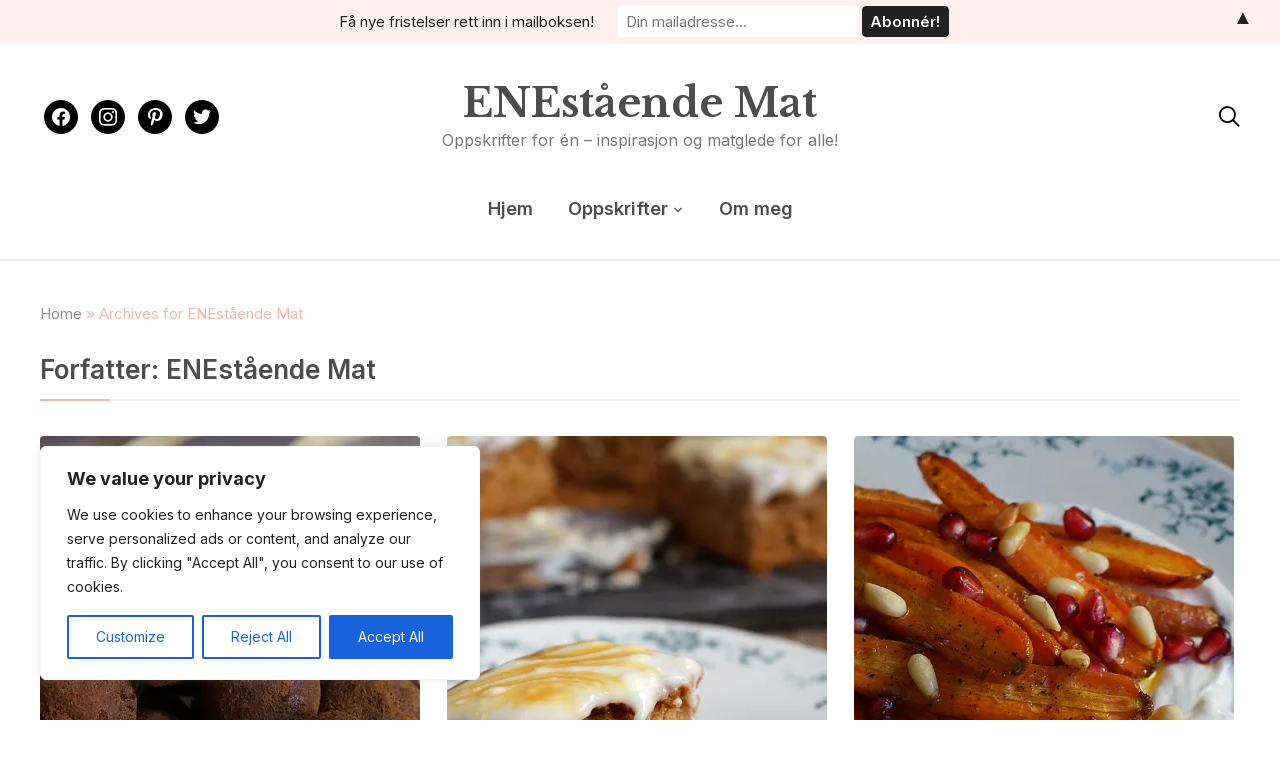

--- FILE ---
content_type: text/css
request_url: https://www.enestaaendemat.no/wp-content/themes/wpzoom-gourmand/style.css
body_size: 21022
content:
/*********************************************************************************************

Theme Name: Gourmand
Theme URI: https://www.wpzoom.com/themes/gourmand
Version: 1.1.0
Private: true
Author: WPZOOM
Author URI: https://www.wpzoom.com
Description: Gourmand is a classy WordPress theme dedicated to food blogs. Stylish and highly practical, it is meant to help foodies display their recipes in a beautiful manner. Created with flexibility in mind, Gourmand it the perfect choice for those who seek simple, yet versatile layouts for their food blog.
Tags:  two-columns, right-sidebar, custom-colors, custom-menu, featured-images, theme-options, translation-ready
License: GNU General Public License v2 or later
License URI: http://www.gnu.org/licenses/gpl-2.0.html
Text Domain: wpzoom
Domain Path: /languages/
Requires PHP: 7.4
Tested up to: 6.8

The PHP code portions of this WPZOOM theme are subject to the GNU General Public
License, version 2. All images, cascading style sheets, and JavaScript elements are
released under the WPZOOM Proprietary Use License.


**********************************************************************************************

WARNING! DO NOT EDIT THIS FILE!

To make it easy to update your theme, you should not edit the styles in this file. Instead
add your styles in Customizer > Additional CSS.

**********************************************************************************************

*/
/*--------------------------------------------------------------
>>> TABLE OF CONTENTS:
----------------------------------------------------------------
# Normalize
# Typography
# Elements
# Forms
# Navigation
	## Links
	## Menus
# Accessibility
# Alignments
# Clearings
# Widgets
# Content
	## Posts and pages
	## Comments
# Infinite scroll
# Media
	## Captions
	## Galleries
--------------------------------------------------------------*/
/*--------------------------------------------------------------
# Normalize
--------------------------------------------------------------*/
html {
  font-family: sans-serif;
  -webkit-text-size-adjust: 100%;
  -ms-text-size-adjust: 100%; }

body {
  margin: 0; }

article,
aside,
details,
figcaption,
figure,
footer,
header,
main,
menu,
nav,
section,
summary {
  display: block; }

audio,
canvas,
progress,
video {
  display: inline-block;
  vertical-align: baseline; }

audio:not([controls]) {
  display: none;
  height: 0; }

[hidden],
template {
  display: none; }

a {
  background-color: transparent; }

a:active,
a:hover {
  outline: 0; }

abbr[title] {
  border-bottom: 1px dotted; }

b,
strong {
  font-weight: bold; }

dfn {
  font-style: italic; }

h1 {
  font-size: 2em;
  margin: 0.67em 0; }

mark {
  background: #ff0;
  color: #000; }

small {
  font-size: 80%; }

sub,
sup {
  font-size: 75%;
  line-height: 0;
  position: relative;
  vertical-align: baseline; }

sup {
  top: -0.5em; }

sub {
  bottom: -0.25em; }

img {
  border: 0;
  vertical-align: top; }

svg:not(:root) {
  overflow: hidden; }

figure {
  margin: 0; }

hr {
  box-sizing: content-box;
  height: 0; }

pre {
  overflow: auto; }

code,
kbd,
pre,
samp {
  font-family: monospace, monospace;
  font-size: 1em; }

button,
input,
optgroup,
select,
textarea {
  color: inherit;
  font: inherit;
  margin: 0; }

button {
  overflow: visible; }

button,
select {
  text-transform: none; }

button,
html input[type="button"],
input[type="reset"],
input[type="submit"] {
  -webkit-appearance: button;
  cursor: pointer; }

button[disabled],
html input[disabled] {
  cursor: default; }

button::-moz-focus-inner,
input::-moz-focus-inner {
  border: 0;
  padding: 0; }

input {
  line-height: normal; }

input[type="checkbox"],
input[type="radio"] {
  box-sizing: border-box;
  padding: 0; }

input[type="number"]::-webkit-inner-spin-button,
input[type="number"]::-webkit-outer-spin-button {
  height: auto; }

input[type="search"]::-webkit-search-cancel-button,
input[type="search"]::-webkit-search-decoration {
  -webkit-appearance: none; }

fieldset {
  border: 1px solid #c0c0c0;
  margin: 0 2px;
  padding: 0.35em 0.625em 0.75em; }

legend {
  border: 0;
  padding: 0; }

textarea {
  overflow: auto; }

optgroup {
  font-weight: bold; }

table {
  border-collapse: collapse;
  border-spacing: 0; }

td,
th {
  padding: 0; }

p {
  margin: 0; }

/*--------------------------------------------------------------
# Color Scheme
--------------------------------------------------------------*/
body {
  color: #555; }

a {
  color: #000000; }

a:hover, a:focus {
  color: rgba(0, 0, 0, 0.5); }

.section-title {
  color: #000000; }
  .section-title:after {
    background: #000000; }

.navbar-wpz ul {
  background: #ffffff; }

.navbar-wpz > li > ul:before {
  border-bottom: 7px solid #ffffff; }

.navbar-wpz > li > ul:after {
  border-bottom: 8px solid #ffffff; }

/*.main-navbar {
  border-top: 2px solid $light_color;
  border-bottom: 2px solid $light_color;
}*/
.wpzoom-media-widget .post_thumb_withbg .featured_page_content:hover h3.title {
  color: #000000; }

.single .wpz-float-sharing {
  color: #000000; }

.single .wpz-float-sharing .sd-content ul li a.sd-button::before {
  color: #000000 !important; }

.single .wpz-float-sharing .sd-content ul li a.sd-button {
  box-shadow: inset 0 0 0 1px #000000; }

.single .wpz-float-sharing .sd-content ul li a.sd-button:hover {
  color: #ffffff !important;
  box-shadow: inset 0 0 0 1px #000000; }

.single .wpz-float-sharing .sd-content ul li a.sd-button:hover:before {
  color: #ffffff !important; }

.column-widgets:after {
  background: #000000; }

.section-footer .zoom-instagram-widget a.ig-b-v-24:hover {
  background: #000000; }

#sidebar .wpzoom-bio {
  background: #ffffff; }

.infinite-scroll #infinite-handle span {
  background: #000000; }
  .infinite-scroll #infinite-handle span:hover {
    background: #555555; }

div.wpforms-container-full .wpforms-form input[type=submit],
div.wpforms-container-full .wpforms-form button[type=submit],
div.wpforms-container-full .wpforms-form .wpforms-page-button,
button,
input[type="button"],
input[type="reset"],
input[type="submit"] {
  background-color: #000000;
  color: #fff; }
  div.wpforms-container-full .wpforms-form input[type=submit]:hover,
  div.wpforms-container-full .wpforms-form button[type=submit]:hover,
  div.wpforms-container-full .wpforms-form .wpforms-page-button:hover,
  button:hover,
  input[type="button"]:hover,
  input[type="reset"]:hover,
  input[type="submit"]:hover {
    background: #555555;
    color: #fff; }

input[type="text"],
input[type="email"],
input[type="url"],
input[type="password"],
input[type="search"],
input[type="number"],
input[type="tel"],
input[type="range"],
input[type="date"],
input[type="month"],
input[type="week"],
input[type="time"],
input[type="datetime"],
input[type="datetime-local"],
input[type="color"],
textarea {
  color: #000;
  border: 2px solid #ddd; }
  input[type="text"]:focus,
  input[type="email"]:focus,
  input[type="url"]:focus,
  input[type="password"]:focus,
  input[type="search"]:focus,
  input[type="number"]:focus,
  input[type="tel"]:focus,
  input[type="range"]:focus,
  input[type="date"]:focus,
  input[type="month"]:focus,
  input[type="week"]:focus,
  input[type="time"]:focus,
  input[type="datetime"]:focus,
  input[type="datetime-local"]:focus,
  input[type="color"]:focus,
  textarea:focus {
    border-color: #444; }

select {
  border: 2px solid #ddd; }

#sidebar .widget.widget_wysija .title {
  background: #000000; }

.widget_wysija .wysija-submit {
  background: #000000; }

.readmore_button a {
  background: #000000; }
  .readmore_button a:hover {
    background: #555555; }

.entry-content a {
  color: #555555; }

.zoom-twitter-widget a {
  color: #000000; }

.zoom-twitter-widget a:hover {
  color: #555555; }

.zoom-twitter-widget time:hover {
  color: #555555; }

.woocommerce #respond input#submit,
.woocommerce a.button,
.woocommerce button.button,
.woocommerce input.button {
  background: #000000; }

.woocommerce #respond input#submit.alt,
.woocommerce a.button.alt,
.woocommerce button.button.alt,
.woocommerce input.button.alt {
  background: #000000; }

.woocommerce ul.products li.product h3:hover {
  color: #000000; }

.woocommerce #respond input#submit:hover, .woocommerce a.button:hover, .woocommerce button.button:hover, .woocommerce input.button:hover {
  background: #555555 !important; }

.single #jp-relatedposts .jp-relatedposts-items-visual h4.jp-relatedposts-post-title a:hover {
  color: #000000; }

/* new */
.carousel-slider .flickity-page-dots .dot {
  border: 2px solid #999999; }
  .carousel-slider .flickity-page-dots .dot:hover, .carousel-slider .flickity-page-dots .dot.is-selected {
    background: #000000;
    border: 2px solid #000000; }

.flickity-prev-next-button {
  background: #000000; }
  .flickity-prev-next-button:hover {
    background: #000000; }

.wpzoom-featured-cat h3.title a {
  color: #000000; }

.popular-recipes ol li {
  border-bottom: 1px solid #cccccc; }
  .popular-recipes ol li::before {
    color: #000000;
    border: 1px solid #cccccc; }

.widget .tabbertab {
  border: 1px solid #cccccc; }

.widget .tabbernav .tabberactive {
  border: 1px solid #cccccc;
  border-bottom: none; }

.site-footer {
  color: #ffffff;
  background: #000000; }
  .site-footer a {
    color: #ffffff; }

.footer-widgets {
  color: #ffffff; }
  .footer-widgets a {
    color: #ffffff; }
    .footer-widgets a:hover, .footer-widgets a:active {
      color: #ffffff;
      opacity: 0.5; }

.footer-menu ul li::after {
  color: #ffffff; }

.footer-menu a {
  color: #ffffff; }
  .footer-menu a:hover, .footer-menu a:active {
    color: #ffffff;
    opacity: 0.5; }

.site-info {
  border-top: 2px solid rgba(255, 255, 255, 0.1); }

.gourmand-index-search {
  background: #f2f2f2; }

.widget .title {
  color: #000000; }

.food-index-main h2.entry-title {
  color: #000000; }

.sb-search form {
  background: #000000; }

.sb-search input {
  color: #000000; }

.sb-search .sb-search-submit:hover {
  background: #000000; }

.sb-search .sb-icon-search {
  color: #000000; }

.sb-search .sb-icon-search:hover {
  color: #000000; }

.home-widgetized-sections .widget .title a:hover {
  color: #000000; }

.home-widgetized-mid .inner-wrap::before, .home-widgetized-mid .inner-wrap::after {
  color: #ead3c9; }

.home-widgetized-mid .inside-inner-wrap::before, .home-widgetized-mid .inside-inner-wrap::after {
  color: #ead3c9; }

/* slicknav */
.slicknav_nav {
  background: #000000; }
  .slicknav_nav a {
    color: #ffffff; }
  .slicknav_nav ul ul {
    background: #f0f0f0; }
  .slicknav_nav .slicknav_arrow:after {
    color: #ffffff; }
  .slicknav_nav .slicknav_arrow:hover {
    background: #f0f0f0; }
    .slicknav_nav .slicknav_arrow:hover:after {
      background: #f0f0f0; }
  .slicknav_nav .slicknav_open .slicknav_arrow {
    background: #f0f0f0; }
    .slicknav_nav .slicknav_open .slicknav_arrow:after {
      background: #f0f0f0; }
  .slicknav_nav .slicknav_open .slicknav_item > a {
    box-shadow: inset 0 -1px 0 #ffffff; }

.slicknav_menu .slicknav_open .slicknav_icon-bar {
  background-color: #ffffff; }

.slicknav_menu .sb-search {
  box-shadow: 0 0 0 1px #ffffff; }
  .slicknav_menu .sb-search:hover, .slicknav_menu .sb-search:focus-within {
    box-shadow: 0 0 0 1px #000000; }

.slicknav_menu .slicknav_menutxt {
  color: #000000; }

.slicknav_menu .slicknav_icon-bar {
  background-color: #000000; }

/* end */
/* Navigation */
div.navigation a {
  color: #555; }
  div.navigation a:hover {
    background: #000000;
    color: #000000; }

div.navigation span.current {
  background: #000000; }

div.navigation a.btn-primary {
  background: #000000; }
  div.navigation a.btn-primary:hover {
    background: #555555; }

#comments > h3 {
  color: #000000;
  border-bottom: 1px solid #ffffff; }

.commentlist .comment {
  border-bottom: 1px solid #ffffff; }

#respond > h3 {
  color: #000000; }

.home .content-area:not(.full-layout) .recent-posts .post.sticky .entry-content {
  color: #555; }

.recent-posts.blog-view .post {
  position: relative; }
  .recent-posts.blog-view .post:after {
    content: '............................................................................................................................................';
    position: absolute;
    left: 0;
    right: 0;
    bottom: 0;
    font-size: 20px;
    letter-spacing: 2px;
    line-height: 1;
    color: rgba(0, 0, 0, 0.3);
    overflow: hidden; }
  .recent-posts.blog-view .post:last-child:after {
    display: none; }

.entry-title .edit-link a:hover, .entry-title .edit-link a:active {
  color: #000000; }

.entry-meta {
  color: #555; }
  .entry-meta span + span:before {
    color: #000000; }
  .entry-meta a {
    color: #555; }
    .entry-meta a:hover, .entry-meta a:active {
      color: #000000; }

.entry-body span.entry-date, .entry-body span.comments-link, .entry-body span.entry-author, .entry-body span.edit-link {
  color: #555; }

.entry-body span.entry-date + span::before, .entry-body span.comments-link + span::before, .entry-body span.entry-author + span::before, .entry-body span.edit-link + span::before {
  color: #000000; }

.entry-body span.entry-date a, .entry-body span.comments-link a, .entry-body span.entry-author a, .entry-body span.edit-link a {
  color: #555; }

.entry-body span.entry-date a:hover, .entry-body span.entry-date a:active {
  color: #000000; }

.entry-body span.comments-link a:hover, .entry-body span.comments-link a:active {
  color: #000000; }

.entry-body span.entry-author a:hover, .entry-body span.entry-author a:active {
  color: #000000; }

.entry-body span.edit-link a:hover, .entry-body span.edit-link a:active {
  color: #000000; }

.single .entry-content {
  border-top: 1px solid rgba(0, 0, 0, 0.1); }

.single .post_author {
  border-top: 1px solid #ffffff; }

.single .post_author .author-title {
  color: #000000; }
  .single .post_author .author-title a {
    color: #000000; }
    .single .post_author .author-title a:hover {
      color: #000000; }

.single .post_author .author-bio {
  color: #555; }

.single .share:before {
  background: #cccccc; }

.entry-content h1, .entry-content h2, .entry-content h3, .entry-content h4, .entry-content h5, .entry-content h6 {
  color: #000000; }

.entry-content a {
  color: #000000; }
  .entry-content a:hover {
    color: #555555;
    text-decoration: none; }

.entry-content blockquote {
  color: #000000;
  border-left: solid 3px #ffffff; }

.tag_list a {
  background: #ffffff; }
  .tag_list a:hover {
    color: #000000; }

.wpz_top_disclosure {
  border: 1px dashed #d2d2d2; }

@media screen and (max-width: 979px) {
  #header_wrapper_mob {
    border-bottom: 2px solid #ffffff; }
  .main-navbar.sticky {
    border-bottom: 2px solid #ffffff; } }

.sb-search .sb-search-input::-webkit-input-placeholder {
  color: rgba(0, 0, 0, 0.8); }

.sb-search .sb-search-input:-moz-placeholder {
  color: rgba(0, 0, 0, 0.8); }

.sb-search .sb-search-input::-moz-placeholder {
  color: rgba(0, 0, 0, 0.8); }

.sb-search .sb-search-input:-ms-input-placeholder {
  color: rgba(0, 0, 0, 0.8); }

#sidebar .zoom-instagram-widget a.ig-b-v-24 {
  background: #000000; }

/*--------------------------------------------------------------
# Typography
--------------------------------------------------------------*/
@font-face {
  font-family: 'gourmand';
  src: url("fonts/gourmand.eot");
  src: url("fonts/gourmand.eot") format("embedded-opentype"), url("fonts/gourmand.ttf") format("truetype"), url("fonts/gourmand.woff") format("woff"), url("fonts/gourmand.svg") format("svg");
  font-weight: normal;
  font-style: normal;
  font-display: block; }

[class^="gourmand-envelope-"], [class*=" gourmand-envelope-"] {
  /* use !important to prevent issues with browser extensions that change fonts */
  font-family: 'gourmand' !important;
  speak: none;
  font-style: normal;
  font-weight: normal;
  font-variant: normal;
  text-transform: none;
  line-height: 1;
  /* Better Font Rendering =========== */
  -webkit-font-smoothing: antialiased;
  -moz-osx-font-smoothing: grayscale; }

.gourmand-print1:before {
  content: "\e900"; }

.gourmand-mail:before {
  content: "\e901"; }

.gourmand-utensils:before {
  content: "\e902"; }

.gourmand-wineglass:before {
  content: "\e903"; }

.gourmand-mailbox:before {
  content: "\e904"; }

.gourmand-send:before {
  content: "\e905"; }

.gourmand-instagram:before {
  content: "\ea92"; }

.gourmand-twitter:before {
  content: "\e600"; }

.gourmand-facebook1:before {
  content: "\e601"; }

.gourmand-pinterest:before {
  content: "\e603"; }

.gourmand-close:before {
  content: "\e906"; }

.gourmand-search:before {
  content: "\e907"; }

.gourmand-chevron-thin-down:before {
  content: "\e908"; }

.gourmand-cart:before {
  content: "\e909"; }

.gourmand-envelope-o:before {
  content: "\e90a"; }

.gourmand-mail-envelope-closed:before {
  content: "\e90b"; }

.gourmand-printer1:before {
  content: "\e90c"; }

.gourmand-facebook:before {
  content: "\e90d"; }

.gourmand-brand:before {
  content: "\e90d"; }

.gourmand-social:before {
  content: "\e90d"; }

.gourmand-print:before {
  content: "\e90e"; }

.gourmand-printer:before {
  content: "\e90f"; }

/* Headings */
h1, h2, h3, h4, h5, h6 {
  font-weight: 300;
  line-height: 1.1;
  margin: 0; }

h1 small, h2 small, h3 small, h4 small, h5 small, h6 small {
  font-weight: normal;
  line-height: 1; }

h1 small, h2 small, h3 small {
  font-size: 65%; }

h4 small, h5 small, h6 small {
  font-size: 75%; }

h1 {
  font-size: 36px; }

h2 {
  font-size: 30px; }

h3 {
  font-size: 24px; }

h4 {
  font-size: 18px; }

h5 {
  font-size: 14px; }

h6 {
  font-size: 12px; }

.section-title {
  position: relative;
  font-size: 26px;
  font-weight: 600;
  font-family: "Inter", sans-serif;
  padding: 0 0 15px;
  border-bottom: 2px solid rgba(0, 0, 0, 0.1);
  margin: 0 0 35px; }
  .section-title:after {
    content: '';
    position: absolute;
    left: 0;
    bottom: -2px;
    height: 2px;
    width: 70px; }

p {
  margin-bottom: 15px; }

dfn, cite, em, i {
  font-style: italic; }

blockquote {
  margin: 0 1.5em; }

address {
  margin: 0 0 1.5em; }

pre {
  background: #eee;
  font-family: "Courier 10 Pitch", Courier, monospace;
  font-size: 15px;
  font-size: 0.9375rem;
  line-height: 1.6;
  margin-bottom: 1.6em;
  max-width: 100%;
  overflow: auto;
  padding: 1.6em; }

code, kbd, tt, var {
  font-family: Monaco, Consolas, "Andale Mono", "DejaVu Sans Mono", monospace;
  font-size: 15px;
  font-size: 0.9375rem; }

abbr, acronym {
  border-bottom: 1px dotted #666;
  cursor: help; }

mark, ins {
  text-decoration: none; }

big {
  font-size: 125%; }

/*--------------------------------------------------------------
# Elements
--------------------------------------------------------------*/
html {
  box-sizing: border-box; }

*,
*:before,
*:after {
  /* Inherit box-sizing to make it easier to change the property for components that leverage other behavior; see http://css-tricks.com/inheriting-box-sizing-probably-slightly-better-best-practice/ */
  box-sizing: inherit; }

blockquote, q {
  quotes: "" ""; }
  blockquote:before, blockquote:after, q:before, q:after {
    content: ""; }

hr {
  background-color: #eee;
  border: 0;
  height: 1px;
  margin-bottom: 1.5em; }

ul, ol {
  margin: 0 0 1.5em 1em;
  padding: 0; }

ul {
  list-style: disc; }

ol {
  list-style: decimal; }

li > ul,
li > ol {
  margin-bottom: 0;
  margin-left: 1.5em; }

dt {
  font-weight: bold; }

dd {
  margin: 0 1.5em 1.5em; }

img {
  height: auto;
  /* Make sure images are scaled correctly. */
  max-width: 100%;
  /* Adhere to container width. */ }

table {
  border-collapse: collapse;
  margin: 0 0 1.5em;
  width: 100%; }

thead th {
  border-bottom: 2px solid #bbb;
  padding-bottom: 0.5em; }

th {
  padding: 0.4em;
  text-align: left; }

tr {
  border-bottom: 1px solid #eee; }

td {
  padding: 0.4em; }

th:first-child,
td:first-child {
  padding-left: 0; }

th:last-child,
td:last-child {
  padding-right: 0; }

.floatleft {
  float: left; }

.floatright {
  float: right; }

.sticky, .bypostauthor {
  text-align: left; }

.hidden {
  display: none; }

.wp-post-image {
  border-radius: 4px; }

/*--------------------------------------------------------------
# Forms
--------------------------------------------------------------*/
div.wpforms-container-full .wpforms-form input[type=submit],
div.wpforms-container-full .wpforms-form button[type=submit],
div.wpforms-container-full .wpforms-form .wpforms-page-button,
button,
input[type="button"],
input[type="reset"],
input[type="submit"] {
  border: none;
  padding: 12px 15px;
  transition: 0.2s ease all;
  font-weight: 600;
  border-radius: 4px;
  width: auto; }

input[type="text"],
input[type="email"],
input[type="url"],
input[type="password"],
input[type="search"],
input[type="number"],
input[type="tel"],
input[type="range"],
input[type="date"],
input[type="month"],
input[type="week"],
input[type="time"],
input[type="datetime"],
input[type="datetime-local"],
input[type="color"],
textarea {
  padding: 12px 15px;
  transition: 0.2s ease all;
  border-radius: 4px;
  background: #fff;
  width: auto; }

select {
  color: #000;
  border-radius: 4px; }

textarea {
  width: 100%; }

label {
  display: block;
  margin-bottom: 10px;
  font-weight: 400; }

.wpforms-container .wpforms-field-label,
div.wpforms-container-full .wpforms-form .wpforms-field-label,
.contact-form label {
  display: block;
  margin-bottom: 10px;
  font-weight: 500 !important; }

.site-footer button {
  color: white;
  background: #555; }

.site-footer input[type=button], .site-footer input[type=reset], .site-footer input[type=submit] {
  color: white; }

.site-footer button:hover {
  color: #fff; }

.site-footer input[type=button]:hover, .site-footer input[type=reset]:hover, .site-footer input[type=submit]:hover {
  color: #fff; }

.site-footer input[type="text"],
.site-footer input[type="email"],
.site-footer input[type="url"],
.site-footer input[type="password"],
.site-footer input[type="search"],
.site-footer input[type="number"],
.site-footer input[type="tel"],
.site-footer input[type="range"],
.site-footer input[type="date"],
.site-footer input[type="month"],
.site-footer input[type="week"],
.site-footer input[type="time"],
.site-footer input[type="datetime"],
.site-footer input[type="datetime-local"],
.site-footer input[type="color"],
.site-footer textarea {
  border-color: transparent; }

/*--------------------------------------------------------------
# Navigation
--------------------------------------------------------------*/
/*--------------------------------------------------------------
## Posts Pagination
--------------------------------------------------------------*/
/* Navigation */
div.navigation {
  position: relative;
  text-align: center;
  margin: 50px 0;
  font-size: 18px;
  font-weight: normal; }
  div.navigation a {
    display: inline-block;
    vertical-align: top;
    padding: 2px 12px;
    height: 34px;
    border-radius: 50%;
    margin: 0;
    transition: all .25s ease-in-out; }
    div.navigation a:hover {
      color: #ffffff; }
  div.navigation .page-numbers:not(.next):not(.prev) {
    padding: 0;
    width: 34px;
    height: 34px;
    line-height: 34px;
    text-align: center; }
  div.navigation span.current {
    display: inline-block;
    font-weight: bold;
    color: #ffffff;
    border-radius: 50%; }
  div.navigation span.pages {
    margin-right: 15px;
    display: none; }
  div.navigation span.dots {
    color: #999;
    line-height: 100%;
    margin: 0 5px; }
  div.navigation small {
    font-size: 12px;
    vertical-align: 5%; }
  div.navigation .alignleft, div.navigation .alignright {
    margin: 0; }
  div.navigation .prev, div.navigation .next {
    display: inline-flex;
    align-items: center;
    overflow: hidden;
    transition-duration: 200ms;
    border-radius: 3px; }
  div.navigation .prev {
    margin: 0 10px 0 0; }
  div.navigation .next {
    margin: 0 0 0 10px; }
  div.navigation a:hover .wpz-arrow {
    background-color: #ffffff; }
    div.navigation a:hover .wpz-arrow::before, div.navigation a:hover .wpz-arrow::after {
      background-color: #ffffff; }
  div.navigation a.btn-primary {
    font-weight: 400;
    text-align: center;
    margin: 0 0 30px;
    display: inline-block;
    color: #ffffff;
    height: auto;
    padding: 10px 30px;
    transition-duration: 200ms; }
    div.navigation a.btn-primary:hover {
      color: #ffffff; }

/*--------------------------------------------------------------
## Links
--------------------------------------------------------------*/
a {
  text-decoration: none;
  transition: 0.1s ease all; }
  a:hover, a:focus, a:active {
    text-decoration: none; }
  a:hover, a:active {
    outline: 0; }

/*--------------------------------------------------------------
## Menus
--------------------------------------------------------------*/
/* Menu */
.sf-menu {
  margin: 0;
  padding: 0;
  list-style: none; }
  .sf-menu * {
    margin: 0;
    padding: 0;
    list-style: none; }
  .sf-menu li {
    position: relative; }
  .sf-menu ul {
    position: absolute;
    display: none;
    top: 100%;
    left: 0;
    z-index: 99; }
  .sf-menu > li {
    float: left; }
  .sf-menu li:hover > ul, .sf-menu li.sfHover > ul {
    display: block; }
  .sf-menu a {
    display: block;
    position: relative; }
  .sf-menu ul ul {
    top: 0;
    left: 100%; }

.sf-arrows .sf-with-ul:after {
  content: "\f347";
  display: inline-block;
  -webkit-font-smoothing: antialiased;
  font: normal 12px/16px 'dashicons';
  vertical-align: middle;
  margin: 0 0 0 4px; }

.sf-arrows ul .sf-with-ul:after {
  content: "\f345";
  font: normal 12px/9px 'dashicons';
  float: right; }

.sf-arrows ul li > .sf-with-ul:focus:after, .sf-arrows ul li:hover > .sf-with-ul:after {
  border-left-color: white; }

.sf-arrows ul .sfHover > .sf-with-ul:after {
  border-left-color: white; }

.navbar-wpz {
  position: relative;
  z-index: 100; }
  .navbar-wpz > li {
    padding: 0; }
    .navbar-wpz > li:first-child {
      padding-left: 0; }
    .navbar-wpz > li:last-child {
      margin-right: 0; }
  .navbar-wpz a {
    padding: 10px 15px;
    transition: 0.1s ease all; }
  .navbar-wpz ul {
    text-align: left;
    margin: 0;
    padding: 5px 0;
    font-size: 16px;
    left: 10%;
    width: 220px;
    border: none;
    border-radius: 3px;
    box-shadow: 0 0 8px rgba(0, 0, 0, 0.1); }
    .navbar-wpz ul a {
      text-align: left; }
    .navbar-wpz ul a {
      line-height: 1.5;
      padding: 10px 15px;
      font-size: 16px;
      font-family: "Inter", sans-serif;
      font-weight: normal;
      text-transform: none; }
      .navbar-wpz ul a:hover, .navbar-wpz ul a:active {
        background: #f0f0f0; }
    .navbar-wpz ul ul {
      right: 100%;
      margin-top: 0px; }
  .navbar-wpz .current-menu-item > a, .navbar-wpz .current_page_item > a, .navbar-wpz .current-menu-parent > a {
    font-weight: 600; }

.navbar-wpz a:hover, .navbar-wpz a:active {
  text-decoration: none;
  /*color: #000;*/ }

/* Main Menu */
.main-navbar {
  text-align: center;
  text-transform: none;
  padding: 0;
  max-width: 1200px;
  margin: 0 auto 40px;
  min-height: 50px; }
  .main-navbar.sticky #navbar-main {
    position: fixed;
    top: 0;
    left: 0;
    z-index: 100;
    background: #fff;
    width: 100%;
    max-width: none;
    border-top: 0;
    box-shadow: 0 10px 10px rgba(0, 0, 0, 0.1);
    margin: 0;
    transition: .2s ease all; }
  .main-navbar .inner-wrap {
    position: relative; }

.admin-bar .main-navbar.sticky #navbar-main {
  top: 32px; }

@media screen and (max-width: 980px) {
  .main-navbar.sticky #navbar-main {
    overflow-y: scroll;
    overflow-x: hidden; } }

@media screen and (max-width: 782px) {
  .admin-bar .main-navbar.sticky #navbar-main {
    top: 46px; } }

@media screen and (max-width: 600px) {
  .admin-bar .main-navbar.sticky #navbar-main {
    top: 0; } }

.main-navbar:before, .main-navbar:after {
  content: " ";
  display: table; }

.top-navbar:after {
  clear: both; }

.main-navbar:after {
  clear: both; }

.main-navbar .sf-menu > li {
  display: inline-block;
  float: none; }

.main-navbar .navbar-wpz > li:last-child {
  padding-right: 0; }

.main-navbar a {
  font-size: 18px;
  font-weight: 600; }

/* Mobile Menu Icons */
.navbar-toggle {
  display: none;
  position: relative;
  float: left;
  margin: 15px 0 15px 0; }
  .navbar-toggle .icon-bar {
    display: block;
    width: 28px;
    height: 2px;
    background: #222; }
  .navbar-toggle:hover .icon-bar {
    background: #555; }
  .navbar-toggle .icon-bar + .icon-bar {
    margin-top: 5px; }

#menu-top-slide:not(.mm-menu), #menu-main-slide:not(.mm-menu) {
  display: none; }

/* Mobile Menu Icons */
.navbar-toggle {
  display: none;
  position: relative;
  float: left;
  margin: 15px 0 15px 0; }
  .navbar-toggle .icon-bar {
    display: block;
    width: 28px;
    height: 2px;
    background: #222; }
  .navbar-toggle:hover .icon-bar {
    background: #555; }
  .navbar-toggle .icon-bar + .icon-bar {
    margin-top: 5px; }

#menu-main-slide {
  display: none !important; }

.slicknav_btn {
  display: block;
  vertical-align: middle;
  padding: 0;
  line-height: 1.125em;
  cursor: pointer; }
  .slicknav_btn:hover {
    opacity: 0.5 !important; }

.slicknav_menu {
  position: relative;
  *zoom: 1; }
  .slicknav_menu .slicknav_menutxt {
    display: none;
    line-height: 100%;
    float: right; }
  .slicknav_menu .slicknav_icon {
    display: block;
    width: 1.125em;
    height: 0.875em;
    margin: 0; }
  .slicknav_menu .slicknav_no-text {
    margin: 0; }
  .slicknav_menu .slicknav_icon {
    width: 19px;
    height: 16px;
    position: relative;
    -webkit-transform: rotate(0deg);
    -moz-transform: rotate(0deg);
    -o-transform: rotate(0deg);
    transform: rotate(0deg);
    -webkit-transition: .5s ease-in-out;
    -moz-transition: .5s ease-in-out;
    -o-transition: .5s ease-in-out;
    transition: .5s ease-in-out;
    cursor: pointer; }
  .slicknav_menu .slicknav_icon-bar {
    display: block;
    position: absolute;
    height: 1px;
    width: 100%;
    background: #000000;
    opacity: 1;
    left: 0;
    -webkit-transform: rotate(0deg);
    -moz-transform: rotate(0deg);
    -o-transform: rotate(0deg);
    transform: rotate(0deg);
    -webkit-transition: .25s ease-in-out;
    -moz-transition: .25s ease-in-out;
    -o-transition: .25s ease-in-out;
    transition: .25s ease-in-out; }

.slicknav_collapsed .slicknav_icon span:nth-child(1) {
  top: 0px;
  -webkit-transform-origin: left center;
  -moz-transform-origin: left center;
  -o-transform-origin: left center;
  transform-origin: left center; }

.slicknav_collapsed .slicknav_icon span:nth-child(2) {
  top: 9px;
  -webkit-transform-origin: left center;
  -moz-transform-origin: left center;
  -o-transform-origin: left center;
  transform-origin: left center; }

.slicknav_collapsed .slicknav_icon span:nth-child(3) {
  top: 18px;
  -webkit-transform-origin: left center;
  -moz-transform-origin: left center;
  -o-transform-origin: left center;
  transform-origin: left center; }

.slicknav_open .slicknav_icon span:nth-child(1) {
  -webkit-transform: rotate(45deg);
  -moz-transform: rotate(45deg);
  -o-transform: rotate(45deg);
  transform: rotate(45deg);
  top: 5px;
  left: 0; }

.slicknav_open .slicknav_icon span:nth-child(2) {
  width: 0%;
  opacity: 0; }

.slicknav_open .slicknav_icon span:nth-child(3) {
  -webkit-transform: rotate(-45deg);
  -moz-transform: rotate(-45deg);
  -o-transform: rotate(-45deg);
  transform: rotate(-45deg);
  top: 5px;
  left: 0; }

.slicknav_nav {
  position: fixed;
  top: 0;
  left: 0;
  right: 0;
  clear: both;
  margin: 0;
  padding: 0;
  list-style: none;
  overflow: hidden;
  left: 0;
  width: 100%;
  z-index: 10;
  padding: 0; }
  .slicknav_nav ul {
    display: block; }
  .slicknav_nav li {
    display: block;
    box-sizing: border-box; }
    .slicknav_nav li:last-child {
      border: none; }
  .slicknav_nav a {
    position: relative;
    font-weight: 600; }
  .slicknav_nav li.current-menu-ancestor > a, .slicknav_nav li.current-menu-parent > a, .slicknav_nav li.current-menu-item > a {
    font-weight: bold; }
  .slicknav_nav .navbar-brand-wpz {
    padding-left: 2%;
    padding-right: 2%; }
  .slicknav_nav .slicknav_btn {
    position: static; }
  .slicknav_nav .slicknav_icon-bar {
    background-color: #ffffff; }
  .slicknav_nav .slicknav_arrow {
    display: flex;
    align-items: center;
    font-size: 0.8em;
    margin: 0;
    padding: 0;
    float: none;
    transition: .1s ease-in-out; }
    .slicknav_nav .slicknav_arrow:after {
      content: "\f347";
      display: block;
      -webkit-font-smoothing: antialiased;
      font: 22px/16px 'dashicons';
      padding: 8px;
      margin: 0;
      transition: .1s ease-in-out; }
    .slicknav_nav .slicknav_arrow:hover {
      color: #000; }
      .slicknav_nav .slicknav_arrow:hover:after {
        color: #000; }
  .slicknav_nav .slicknav_open .slicknav_arrow {
    color: #000; }
    .slicknav_nav .slicknav_open .slicknav_arrow:after {
      color: #000; }
  .slicknav_nav .slicknav_item {
    cursor: pointer;
    display: flex; }
    .slicknav_nav .slicknav_item a {
      display: block; }
  .slicknav_nav a {
    display: block;
    transition: .1s ease-in-out; }
  .slicknav_nav .slicknav_parent-link a {
    display: inline; }

.slicknav_brand {
  float: left; }

.slicknav_menu * {
  box-sizing: border-box; }

.slicknav_menu .slicknav_menutxt {
  line-height: 1;
  transition: .1s ease-in-out; }

.slicknav_menu .slicknav_icon {
  margin: 0; }

.slicknav_menu .slicknav_icon-bar {
  transition: .1s ease-in-out; }

.slicknav_btn {
  padding: 0;
  text-decoration: none;
  transition: .1s ease-in-out; }

.slicknav_nav {
  color: #000;
  list-style: none;
  overflow: hidden; }
  .slicknav_nav ul {
    list-style: none;
    overflow: hidden;
    text-align: left;
    margin: 0; }
    .slicknav_nav ul ul {
      font-size: 14px;
      padding: 0;
      margin: 0; }
  .slicknav_nav .sub-menu a {
    font-weight: normal;
    text-transform: none;
    padding: 8px 16px 8px 32px; }
  .slicknav_nav li {
    padding: 0;
    margin: 0; }
    .slicknav_nav li a {
      padding: 0;
      margin: 0; }
    .slicknav_nav li:not(.slicknav_parent) a:hover {
      color: #000000;
      background: #ffffff; }
    .slicknav_nav li a a:hover {
      color: #000000;
      background: #ffffff; }
    .slicknav_nav li .sub-menu a {
      color: #000000; }
      .slicknav_nav li .sub-menu a:hover {
        background: #ffffff; }
  .slicknav_nav .slicknav_txtnode {
    margin-left: 15px; }
  .slicknav_nav .slicknav_item a {
    flex-grow: 1;
    padding: 0;
    margin: 0;
    padding: 8px 16px; }
  .slicknav_nav .menu > li > a:not(.slicknav_item) {
    padding: 8px 16px; }
  .slicknav_nav .slicknav_parent-link a {
    padding: 0;
    margin: 0; }

.slicknav_brand {
  color: #000;
  font-size: 18px;
  line-height: 30px;
  padding: 7px 12px;
  height: 44px; }

.slicknav_menu {
  display: none; }
  .slicknav_menu .sb-search {
    background: #fff; }
    .slicknav_menu .sb-search .sb-icon-search {
      display: block; }

/*--------------------------------------------------------------
## Search Bar in Main Menu
--------------------------------------------------------------*/
/* Navbar Search Form */
.sb-search form {
  display: flex;
  position: fixed;
  top: 0;
  left: 50%;
  z-index: 999;
  width: 1200px;
  max-width: 90%;
  box-shadow: 0 0 20px rgba(0, 0, 0, 0.3);
  transition: .3s ease all; }
  .sb-search form .sb-search-input {
    font-size: 16px;
    color: #fff;
    background: transparent;
    width: 100%;
    padding: 20px 30px;
    border: none;
    margin: 0;
    -webkit-appearance: none;
    transition: none; }
    .sb-search form .sb-search-input::-webkit-input-placeholder {
      color: #fff;
      opacity: .6; }
    .sb-search form .sb-search-input:-moz-placeholder {
      color: #fff;
      opacity: .6; }
    .sb-search form .sb-search-input::-moz-placeholder {
      color: #fff;
      opacity: .6; }
    .sb-search form .sb-search-input:-ms-input-placeholder {
      color: #fff;
      opacity: .6; }
  .sb-search form .sb-search-submit {
    display: none; }
  .sb-search form .sb-icon-search {
    display: flex;
    align-items: center;
    cursor: pointer;
    font-family: 'gourmand';
    font-size: 22px;
    color: #fff;
    speak: none;
    font-style: normal;
    font-weight: normal;
    font-variant: normal;
    text-transform: none;
    height: 100%;
    padding: 0 20px;
    transition: 0.1s ease all;
    opacity: 0.5; }
    .sb-search form .sb-icon-search:hover {
      color: #fff;
      opacity: 1; }

.sb-search.sb-search-open form {
  transform: translate(-50%, 0%);
  opacity: 1; }

.sb-search.sb-search-closed form {
  transform: translate(-50%, -100%);
  opacity: 0; }

.sb-search .sb-search-toggle-icon {
  cursor: pointer;
  font-family: 'gourmand';
  font-size: 22px;
  color: #000000;
  speak: none;
  font-style: normal;
  font-weight: normal;
  font-variant: normal;
  text-transform: none;
  transition: 0.1s ease all;
  opacity: 1; }
  .sb-search .sb-search-toggle-icon:hover {
    opacity: 0.5; }

.admin-bar .sb-search form {
  top: 32px; }

.entry-content .sb-icon-search {
  display: none; }

/*--------------------------------------------------------------
## Social Icons in Header
--------------------------------------------------------------*/
/* Header Social Icons */
.footer-social .widget,
.header_social .widget {
  margin: 0; }
  .footer-social .widget h3.title,
  .header_social .widget h3.title {
    display: none; }

.footer-social .widget .zoom-social-icons-list--no-labels.zoom-social-icons-list--without-canvas,
.header_social .widget .zoom-social-icons-list--no-labels.zoom-social-icons-list--without-canvas {
  margin: 0; }

.footer-social .zoom-social-icons-list--without-canvas .socicon,
.header_social .zoom-social-icons-list--without-canvas .socicon {
  transition: 0.3s ease all; }

.footer-social .google-auto-placed,
.header_social .google-auto-placed {
  display: none; }

/*--------------------------------------------------------------
# Accessibility
--------------------------------------------------------------*/
/* Text meant only for screen readers. */
.screen-reader-text {
  clip: rect(1px, 1px, 1px, 1px);
  position: absolute !important;
  height: 1px;
  width: 1px;
  overflow: hidden; }
  .screen-reader-text:focus {
    background-color: #f1f1f1;
    border-radius: 3px;
    box-shadow: 0 0 2px 2px rgba(0, 0, 0, 0.6);
    clip: auto !important;
    color: #444444;
    display: block;
    font-size: 14px;
    font-size: 0.875rem;
    font-weight: bold;
    height: auto;
    left: 5px;
    line-height: normal;
    padding: 15px 23px 14px;
    text-decoration: none;
    top: 5px;
    width: auto;
    z-index: 100000;
    /* Above WP toolbar. */ }

/*--------------------------------------------------------------
# Alignments
--------------------------------------------------------------*/
.alignleft {
  float: left;
  margin-right: 15px; }

.alignright {
  float: right;
  margin-left: 15px; }

.aligncenter {
  margin-left: auto;
  margin-right: auto;
  display: block;
  margin-left: auto;
  margin-right: auto; }

/*--------------------------------------------------------------
# Clearings
--------------------------------------------------------------*/
.clear:before,
.clear:after,
.clearfix:before,
.clearfix:after,
.entry-content:before,
.entry-content:after,
.comment-content:before,
.comment-content:after,
.site-header:before,
.site-header:after,
.site-content:before,
.site-content:after,
.site-footer:before,
.site-footer:after {
  content: "";
  display: table;
  table-layout: fixed; }

.clear:after,
.clearfix:after,
.entry-content:after,
.comment-content:after,
.site-header:after,
.site-content:after,
.site-footer:after {
  clear: both; }

/*--------------------------------------------------------------
# Content
--------------------------------------------------------------*/
html {
  font-size: 10px;
  -webkit-tap-highlight-color: rgba(0, 0, 0, 0); }

body {
  margin: 0;
  padding: 0;
  font-family: "Inter", sans-serif;
  font-size: 16px;
  font-weight: normal;
  line-height: 1.7;
  background-color: #fff;
  -webkit-font-smoothing: antialiased;
  -moz-osx-font-smoothing: grayscale; }

body.noscroll {
  position: fixed;
  overflow: hidden;
  width: 100%; }

.inner-wrap {
  max-width: 1200px;
  margin: 0 auto;
  padding: 0; }

#main {
  clear: both; }

.wpz-arrow {
  display: inline-block;
  position: relative;
  width: 20px;
  height: 2px;
  background-color: #555;
  transition: all .25s ease-in-out;
  margin: 0 0 0 8px; }

.wpz-arrow::after, .wpz-arrow::before {
  content: '';
  position: absolute;
  width: 10px;
  height: 2px;
  right: -3px;
  background-color: #555;
  transition: all .25s ease-in-out; }

.wpz-arrow::after {
  top: -3px;
  transform: rotate(45deg); }

.wpz-arrow::before {
  top: 3px;
  transform: rotate(-45deg); }

.wpz-arrow.left {
  transform: rotate(180deg);
  margin: 0 8px 0 0; }

/*--------------------------------------------------------------
## Posts and pages
--------------------------------------------------------------*/
.content-area {
  float: left;
  width: 66.667%; }

.full-layout .recent-posts #infinite-handle {
  width: 100%;
  margin: 20px 0 0; }

.full-layout .recent-posts.blog-view {
  max-width: 800px;
  margin: 0 auto; }
  .full-layout .recent-posts.blog-view #infinite-handle {
    margin: 20px 0 0; }

.recent-posts {
  font-size: 0; }
  .recent-posts .post,
  .recent-posts .type-page {
    font-size: 16px;
    position: relative;
    overflow: hidden;
    margin: 0 0 40px;
    display: inline-block;
    vertical-align: top;
    width: 47.5%;
    margin: 0 5% 40px 0; }
    .recent-posts .post.regular-post:nth-of-type(2n+2),
    .recent-posts .type-page.regular-post:nth-of-type(2n+2) {
      margin-right: 0; }

@media (min-width: 800px) {
  .full-layout .recent-posts .post, .full-layout .recent-posts .type-page {
    padding: 0;
    border: none;
    margin-right: 2.25%;
    width: 31.6666666%; }
    .full-layout .recent-posts .post.regular-post:nth-of-type(2n+2), .full-layout .recent-posts .type-page.regular-post:nth-of-type(2n+2) {
      margin-right: 2.25%; }
    .full-layout .recent-posts .post.regular-post:nth-of-type(3n+3), .full-layout .recent-posts .type-page.regular-post:nth-of-type(3n+3) {
      margin-right: 0; }
    .full-layout .recent-posts .post:nth-of-type(3n+3), .full-layout .recent-posts .type-page:nth-of-type(3n+3) {
      margin-right: 0; } }

.home .content-area:not(.full-layout) .recent-posts .post.sticky {
  display: block;
  padding: 0;
  width: 100%; }
  .home .content-area:not(.full-layout) .recent-posts .post.sticky .post-thumb {
    margin: 0 0 20px;
    width: 100%; }
  .home .content-area:not(.full-layout) .recent-posts .post.sticky .entry-body {
    padding: 0 0 40px; }

.recent-posts .post-thumb {
  margin: 0 0 15px; }

.recent-posts .entry-body {
  padding: 0;
  overflow: hidden; }

.recent-posts.blog-view .type-page,
.recent-posts.blog-view .post {
  width: 100%;
  margin-right: 0;
  padding: 0 0 40px; }
  .recent-posts.blog-view .type-page .entry-body,
  .recent-posts.blog-view .post .entry-body {
    padding: 0;
    overflow: hidden; }

.recent-posts.list-view .type-page,
.recent-posts.list-view .post {
  width: 100%;
  display: flex;
  padding: 0 0 40px;
  margin: 0 0 40px;
  max-width: 100%; }
  .recent-posts.list-view .type-page:after,
  .recent-posts.list-view .post:after {
    content: '............................................................................................................................................';
    position: absolute;
    left: 0;
    right: 0;
    bottom: 0;
    font-size: 20px;
    letter-spacing: 2px;
    line-height: 1;
    color: rgba(0, 0, 0, 0.3);
    overflow: hidden; }
  .recent-posts.list-view .type-page:last-child:after,
  .recent-posts.list-view .post:last-child:after {
    display: none; }
  .recent-posts.list-view .type-page:last-child,
  .recent-posts.list-view .post:last-child {
    padding-bottom: 0;
    border-bottom: none;
    margin-bottom: 0; }
  .recent-posts.list-view .type-page.has-post-thumbnail .post-thumb,
  .recent-posts.list-view .post.has-post-thumbnail .post-thumb {
    margin: 0;
    min-width: 380px;
    width: 380px; }
  .recent-posts.list-view .type-page.has-post-thumbnail .entry-body,
  .recent-posts.list-view .post.has-post-thumbnail .entry-body {
    padding: 0 0 0 40px;
    overflow: hidden; }

.recent-posts .entry-body:only-child {
  padding: 0; }

.recent-posts .entry-body *:last-child {
  margin-bottom: 0; }

.recent-posts .entry-title {
  font-size: 28px;
  font-weight: 600; }

.entry-title {
  position: relative;
  margin: 0 0 8px;
  font-size: 24px;
  font-weight: 600;
  line-height: 1.3; }
  .entry-title .edit-link {
    top: 0;
    right: 0;
    transform: translate(100%);
    font-size: 12px; }
    .entry-title .edit-link a {
      color: rgba(0, 0, 0, 0.4); }

.recipe-time, .recipe-difficulty {
  display: inline-block;
  color: rgba(0, 0, 0, 0.5);
  margin: 0 0 10px;
  font-size: 14px; }
  .recipe-time strong, .recipe-difficulty strong {
    color: #000000;
    font-weight: 600; }

.featured-grid-4 .recipe-time, .featured-grid-4 .recipe-difficulty {
  font-size: 12px; }

.home-widgetized-sections .recipe-time,
.home-widgetized-sections .recipe-difficulty {
  display: inline;
  margin-bottom: 5px; }

.recipe-time + .recipe-difficulty:before {
  content: ' \25CF ';
  font-size: 8px;
  opacity: .7;
  margin: 0 10px;
  color: #ccc;
  vertical-align: middle; }

.recipe-difficulty + .comments-link:before {
  content: ' \25CF ';
  font-size: 8px;
  vertical-align: middle;
  color: #ccc;
  opacity: .7;
  margin: 0 10px; }

.entry-content:before {
  content: " ";
  display: table; }

.entry-content:after {
  content: " ";
  display: table;
  clear: both; }

.entry-content p {
  margin-bottom: 28px;
  line-height: 1.6; }
  .entry-content p:last-child {
    margin-bottom: 0; }

.entry-content img {
  max-width: 100%;
  height: auto; }

.entry-meta {
  margin-bottom: 15px;
  letter-spacing: 1px;
  font-size: 14px; }
  .entry-meta span + span:before {
    content: " \25CF  ";
    font-size: 8px;
    margin: 0 8px;
    font-style: normal;
    vertical-align: 20%; }

.entry-body span.entry-date, .entry-body span.comments-link, .entry-body span.entry-author, .entry-body span.edit-link {
  display: inline-block;
  font-weight: normal;
  margin: 0 0 10px;
  letter-spacing: 1px;
  font-size: 14px; }

.entry-body span.cat-links + span::before, .entry-body span.entry-date + span::before, .entry-body span.comments-link + span::before, .entry-body span.entry-author + span::before, .entry-body span.edit-link + span::before {
  content: " \25CF  ";
  font-size: 8px;
  font-style: normal;
  vertical-align: 20%;
  margin: 0 8px; }

.cat-links {
  margin: 0;
  font-weight: 600;
  display: inline-block; }
  .cat-links a {
    display: inline-block; }

.more-link, .more_link {
  display: table;
  margin: 20px 0 0; }

.readmore_button {
  font-size: 16px;
  font-weight: 500;
  margin: 0 0 20px; }
  .readmore_button a {
    display: inline-block;
    color: #fff;
    padding: 5px 27px;
    border-radius: 50px;
    transition-duration: 200ms; }
    .readmore_button a:hover, .readmore_button a:active {
      color: #fff; }

/* List View */
.recent-posts.blog-view {
  display: block;
  margin: 0; }
  .recent-posts.blog-view .type-page,
  .recent-posts.blog-view .post {
    display: block;
    padding: 0 0 40px;
    margin: 0 0 40px;
    max-width: 100%; }
    .recent-posts.blog-view .type-page:last-child,
    .recent-posts.blog-view .post:last-child {
      padding-bottom: 0;
      border-bottom: none;
      margin-bottom: 0; }
  .recent-posts.blog-view .post-thumb {
    margin: 0 0 15px;
    min-width: 100%;
    width: 100%; }
    .recent-posts.blog-view .post-thumb img {
      width: 100%; }
  .recent-posts.blog-view .entry-body {
    padding: 0; }

.category_description {
  font-style: italic;
  margin: -15px 0 40px; }

/*********************************************************************************************

 7.  Single posts

 *********************************************************************************************/
.featimg-loc-right.featimg-size-normal.featimg-orient-landscape .site-sidebar {
  margin-top: 450px; }

.featimg-loc-right.featimg-size-normal.featimg-orient-portrait .site-sidebar {
  margin-top: 1020px; }

.featimg-loc-right.featimg-size-large.featimg-orient-landscape .site-sidebar {
  margin-top: 650px; }

.featimg-loc-right.featimg-size-large.featimg-orient-portrait .site-sidebar {
  margin-top: 1130px; }

.single article {
  position: relative; }

.single .entry-content {
  margin-top: 20px;
  padding-top: 25px; }

@media (min-width: 1240px) {
  .single .content-area .post-thumb.size-large {
    width: 900px;
    margin-left: -110px; }
  .single .full-width .content-area .post-thumb.size-large {
    width: 1310px;
    margin-left: -110px; } }

.entry-header {
  margin: 0 0 30px; }

.single .content-area .post-thumb {
  margin: 0 0 25px; }

.page .site-main.full-width-page > article {
  float: none;
  max-width: 100%;
  width: 100%; }

h1.entry-title {
  color: #000; }

.single h1.entry-title {
  font-size: 36px;
  text-align: left;
  line-height: 1.2;
  font-weight: 600; }

.page h1.entry-title {
  font-size: 44px;
  line-height: 1.4;
  font-weight: 600; }

.page .entry-info {
  margin-bottom: 30px; }

.single .entry-info {
  margin-bottom: 30px; }

.page .entry-category + .entry-date {
  display: inline-block; }

.single .entry-category + .entry-date {
  display: inline-block; }

.entry-content {
  margin-bottom: 20px; }
  .entry-content a {
    text-decoration: underline;
    font-weight: 500; }
    .entry-content a.wpz-sc-button {
      text-decoration: none;
      color: #fff;
      font-weight: normal; }
      .entry-content a.wpz-sc-button:hover {
        color: #fff; }
  .entry-content .wpz-sc-ilink a, .entry-content .shortcode-tabs ul.tab_titles li.nav-tab a {
    text-decoration: none; }
  .entry-content h1, .entry-content h2, .entry-content h3, .entry-content h4, .entry-content h5, .entry-content h6 {
    font-family: "Inter", sans-serif;
    font-weight: 600;
    margin-bottom: 15px;
    line-height: 1.4; }
  .entry-content .wp-block-image img {
    margin-bottom: 20px;
    max-width: 100%;
    height: auto; }
  .entry-content .wp-block-image .aligncenter {
    text-align: center; }
  .entry-content img.alignnone, .entry-content img.aligncenter, .entry-content img.alignleft, .entry-content img.alignright, .entry-content img.attachment-fullsize {
    margin-bottom: 20px;
    max-width: 100%;
    height: auto; }

.wp-block-image .aligncenter > figcaption, .wp-block-image.alignwide > figcaption, .wp-block-image.alignfull > figcaption, .wp-block-image .alignleft > figcaption, .wp-block-image .alignright > figcaption, .wp-block-image.is-resized > figcaption {
  display: block;
  margin-top: 0;
  margin-bottom: 15px;
  font-size: 14px;
  color: #868686; }

.entry-content .wp-block-button__link {
  text-decoration: none; }

.entry-content ul, .entry-content ol {
  margin: 0 0 20px 15px; }

.entry-content .wp-block-gallery {
  margin-left: 0;
  display: flex; }

.entry-content li {
  list-style-position: inside; }
  .entry-content li ul, .entry-content li ol {
    margin-bottom: 0; }

.entry-content ul li {
  list-style-type: disc; }

.entry-content ol li {
  list-style-type: decimal; }

.entry-content .shortcode-unorderedlist ul li {
  list-style-type: none; }
  .entry-content .shortcode-unorderedlist ul li ul {
    list-style-type: none; }

.entry-content .shortcode-unorderedlist ul li {
  list-style-type: none; }
  .entry-content .shortcode-unorderedlist ul li ul {
    list-style-type: none; }

.entry-content blockquote {
  font-style: italic;
  font-size: 22px;
  font-weight: 400;
  margin: 45px 40px;
  padding: 0 0 0 40px; }

/* Recipe Shortcodes [ingredients], [directions] */
.shortcode-ingredients {
  color: #736458;
  background-color: #FBF9E7;
  border-radius: 3px;
  margin: 30px 0;
  padding: 30px 30px 15px; }
  .shortcode-ingredients > h3 {
    font-size: 20px;
    font-weight: bold;
    text-transform: uppercase;
    margin: 0 0 10px; }

.shortcode-directions > h3 {
  font-size: 20px;
  font-weight: bold;
  text-transform: uppercase;
  margin: 0 0 10px; }

.shortcode-ingredients > ul {
  margin: 0;
  list-style: none; }
  .shortcode-ingredients > ul > li {
    list-style: none;
    padding: 0 0 13px;
    margin: 0 0 13px;
    border-bottom: 1px solid #e9e5c9;
    position: relative;
    cursor: pointer;
    line-height: 1.7; }
    .shortcode-ingredients > ul > li:hover {
      text-decoration: line-through; }
    .shortcode-ingredients > ul > li span.tick {
      display: inline-block;
      vertical-align: middle;
      width: 18px;
      height: 18px;
      margin: 0 10px 0 0;
      border-radius: 50%;
      border: 2px solid #DEDAB6;
      cursor: pointer;
      position: relative; }
      .shortcode-ingredients > ul > li span.tick.ticked {
        border: 2px solid #9AD093;
        background: #9AD093;
        -webkit-box-shadow: inset 0px 0px 0px 2px #FBF9E7;
        -moz-box-shadow: inset 0px 0px 0px 2px #FBF9E7;
        box-shadow: inset 0px 0px 0px 2px #FBF9E7; }
    .shortcode-ingredients > ul > li.ticked {
      text-decoration: line-through; }

.shortcode-directions {
  margin: 40px 0; }
  .shortcode-directions > ol {
    counter-reset: count;
    line-height: normal;
    margin: 0;
    list-style: none; }
    .shortcode-directions > ol > li {
      list-style: none;
      position: relative;
      line-height: 1.8;
      min-height: 44px;
      padding-left: 40px;
      margin: 0 0 30px; }
      .shortcode-directions > ol > li:before {
        counter-increment: count;
        content: counter(count);
        display: block;
        position: absolute;
        top: 0;
        left: 0;
        font-size: 24px;
        font-weight: 500;
        text-transform: uppercase;
        line-height: 1.4;
        width: 35px;
        vertical-align: middle;
        padding: 0;
        -webkit-border-radius: 50%;
        -moz-border-radius: 50%;
        border-radius: 50%;
        margin-right: 20px; }
      .shortcode-directions > ol > li:last-child {
        margin: 0; }

/* Galleries */
.entry-content .gallery a:hover {
  opacity: 0.6;
  transition: opacity 0.25s ease-in-out; }

.gallery-item {
  display: inline-block;
  max-width: 33.33%;
  padding: 0 1.1400652% 2.2801304%;
  text-align: center;
  vertical-align: top;
  width: 100%; }

.gallery-columns-1 .gallery-item {
  max-width: 100%; }

.gallery-columns-2 .gallery-item {
  max-width: 50%; }

.gallery-columns-4 .gallery-item {
  max-width: 25%; }

.gallery-columns-5 .gallery-item {
  max-width: 20%; }

.gallery-columns-6 .gallery-item {
  max-width: 16.66%; }

.gallery-columns-7 .gallery-item {
  max-width: 14.28%; }

.gallery-columns-8 .gallery-item {
  max-width: 12.5%; }

.gallery-columns-9 .gallery-item {
  max-width: 11.11%; }

.gallery-icon img {
  margin: 0 auto; }

.wp-caption-text, .gallery-caption {
  color: #868686;
  margin: 0;
  padding: 15px 0;
  text-align: center;
  display: block;
  font-style: italic;
  line-height: 1.4; }

.gallery-columns-6 .gallery-caption, .gallery-columns-7 .gallery-caption, .gallery-columns-8 .gallery-caption, .gallery-columns-9 .gallery-caption {
  display: none; }

/* Images align */
.entry-content .aligncenter, div.aligncenter {
  display: block;
  clear: both;
  margin-left: auto;
  margin-right: auto; }

.alignleft, .entry-content .alignleft {
  float: left;
  margin-right: 15px; }

.alignright {
  float: right;
  margin-left: 15px; }

.entry-content .alignright {
  float: right;
  margin-left: 15px; }

.entry-content .wp-caption {
  width: auto;
  text-align: center; }
  .entry-content .wp-caption img {
    background: none;
    margin: 0;
    border: 0 none;
    max-width: 100%;
    width: auto;
    height: auto; }
  .entry-content .wp-caption.aligncenter {
    margin: 0 auto 15px; }

/* Gutenberg Images */
.wp-block-group > .wp-block-group__inner-container {
  max-width: 1200px;
  margin-left: auto;
  margin-right: auto; }

.entry-content .alignfull {
  margin-left: calc( -100vw / 2 + 100% / 2);
  margin-right: calc( -100vw / 2 + 100% / 2);
  width: 100vw;
  max-width: 100vw; }
  .entry-content .alignfull .wp-block-cover__inner-container,
  .entry-content .alignfull .wp-block-group__inner-container {
    max-width: 1200px;
    margin-left: auto;
    margin-right: auto; }
  .entry-content .alignfull .alignfull,
  .entry-content .alignfull .alignfull:not(.wp-block-group):not(.wp-block-post-featured-image):not(.wp-block-query):not(.wpzoom-blocks_portfolio-block):not(.wp-block-cover):not(.wp-block-columns) img {
    width: 100vw;
    max-width: 100vw; }

.entry-content .alignfull,
.entry-content .alignfull.wp-block-image img {
  position: relative;
  z-index: 6; }

@media only screen and (min-width: 1390px) {
  .entry-content .alignwide,
  .entry-content ul.wp-block-gallery.alignwide {
    margin-left: -125px;
    margin-right: -125px;
    max-width: 1450px;
    position: relative;
    z-index: 6; } }

/* Caption for images */
img.wp-smiley {
  border: none;
  padding: 0; }

#snippet-box {
  width: 100% !important;
  float: none !important; }

/* Jetpack Related Posts */
h4.jp-relatedposts-post-title {
  margin: 10px 0 5px !important;
  font-weight: 400; }

#jp-relatedposts h3.jp-relatedposts-headline em {
  font-weight: 500 !important; }

.single div#jp-relatedposts h3.jp-relatedposts-headline {
  text-transform: uppercase;
  text-align: center;
  font-size: 18px;
  font-weight: 500; }
  .single div#jp-relatedposts h3.jp-relatedposts-headline em:before {
    display: none; }

/* Tags */
.tag_list {
  position: relative;
  margin-top: 40px; }
  .tag_list h4 {
    margin: 0 0 15px;
    font-size: 20px;
    font-weight: bold;
    color: #000000; }
  .tag_list a {
    display: inline-block;
    transition: all .25s ease-in-out;
    text-decoration: none;
    font-size: 14px;
    margin: 0 10px 0 0;
    padding: 5px 25px;
    background: rgba(0, 0, 0, 0.1);
    border-radius: 100px;
    position: relative;
    z-index: 5;
    font-weight: 600;
    text-transform: capitalize; }
    .tag_list a:hover {
      color: #ffffff;
      background: #000000; }

/* Sharing Buttons */
.entry-content div.sharedaddy.sd-sharing-enabled {
  display: none; }

.single .entry-body {
  position: relative; }

.single .share::after {
  content: "";
  display: block;
  height: 3px;
  border-top: 4px dotted #eee;
  margin: 50px 0 40px; }

.single .share a {
  display: inline-block;
  transition: all .25s ease-in-out;
  text-decoration: none;
  font-size: 14px;
  margin: 0 10px 0 0;
  padding: 5px 25px;
  background: rgba(0, 0, 0, 0.1);
  border-radius: 100px;
  position: relative;
  z-index: 5;
  font-weight: 600;
  text-transform: capitalize; }
  .single .share a:hover {
    color: #ffffff;
    background: #000000; }
  .single .share a:before {
    content: "\f301";
    display: inline-block;
    -webkit-font-smoothing: antialiased;
    font: normal 16px/100% 'dashicons';
    vertical-align: middle;
    margin: 0 7px 0 0; }
  .single .share a.facebook:before {
    content: "\f305"; }
  .single .share a.print:before {
    font-family: 'gourmand';
    content: "\e90c"; }
  .single .share a.pinterest:before {
    content: "\e603";
    font-family: 'gourmand'; }

.single .wpz-float-sharing-wrap {
  position: absolute;
  top: 0;
  left: -95px;
  bottom: 0;
  z-index: 5; }

.single .wpz-float-sharing {
  position: -webkit-sticky;
  position: sticky;
  top: 80px;
  text-align: center; }
  .single .wpz-float-sharing.sticky {
    position: fixed; }
  .single .wpz-float-sharing .sd-title {
    display: block;
    font-weight: 500;
    text-transform: uppercase;
    max-width: 35px;
    margin: 0 0 10px; }
    .single .wpz-float-sharing .sd-title::before {
      display: none; }
  .single .wpz-float-sharing .sd-content ul {
    text-align: left;
    padding: 0 !important;
    margin: 0 !important; }
    .single .wpz-float-sharing .sd-content ul li {
      display: block;
      float: none;
      height: auto;
      padding: 0;
      margin: -1px 0 0 !important; }
      .single .wpz-float-sharing .sd-content ul li:first-child a.sd-button {
        border-top-left-radius: 17px !important;
        border-top-right-radius: 17px !important;
        -webkit-border-top-left-radius: 17px !important;
        -webkit-border-top-right-radius: 17px !important; }
        .single .wpz-float-sharing .sd-content ul li:first-child a.sd-button:not(.no-text):hover {
          border-bottom-right-radius: 17px !important; }
      .single .wpz-float-sharing .sd-content ul li:nth-last-child(2) a.sd-button {
        border-bottom-left-radius: 17px !important;
        border-bottom-right-radius: 17px !important;
        -webkit-border-bottom-left-radius: 17px !important;
        -webkit-border-bottom-right-radius: 17px !important; }
        .single .wpz-float-sharing .sd-content ul li:nth-last-child(2) a.sd-button:not(.no-text):hover {
          border-top-right-radius: 17px !important; }
      .single .wpz-float-sharing .sd-content ul li a.sd-button {
        display: block;
        position: relative;
        top: 0 !important;
        z-index: 5;
        font-family: "Inter", sans-serif;
        line-height: 1 !important;
        color: transparent !important;
        opacity: 1 !important;
        background: transparent !important;
        max-width: 35px;
        padding: 8px !important;
        border: none;
        border-radius: 0 !important;
        -webkit-border-radius: 0 !important;
        overflow: hidden;
        margin: 0 !important;
        -webkit-transition: all 0.3s ease-out, -webkit-border-radius 0s ease-out;
        -o-transition: all 0.3s ease-out, border-radius 0s ease-out;
        transition: all 0.3s ease-out, border-radius 0s ease-out; }
        .single .wpz-float-sharing .sd-content ul li a.sd-button::before {
          display: inline;
          position: static;
          font-size: 20px;
          vertical-align: sub;
          margin: 0 8px 0 0;
          transition: all 0.3s ease-out; }
        .single .wpz-float-sharing .sd-content ul li a.sd-button:hover {
          z-index: 6;
          background: #000000 !important;
          max-width: 200px;
          border: none; }
          .single .wpz-float-sharing .sd-content ul li a.sd-button:hover:not(.no-text) {
            border-top-right-radius: 17px !important;
            border-bottom-right-radius: 17px !important; }
        .single .wpz-float-sharing .sd-content ul li a.sd-button.no-text {
          max-width: 35px !important; }
        .single .wpz-float-sharing .sd-content ul li a.sd-button.no-icon {
          color: #000000 !important;
          max-width: none; }
          .single .wpz-float-sharing .sd-content ul li a.sd-button.no-icon::before {
            display: none; }
          .single .wpz-float-sharing .sd-content ul li a.sd-button.no-icon:hover {
            color: #ffffff !important; }
        .single .wpz-float-sharing .sd-content ul li a.sd-button > span {
          line-height: 1 !important;
          padding: 0 7px 0 0; }

.single .post_author {
  padding: 30px;
  border: 1px solid #000;
  border-radius: 4px;
  margin: 50px 0; }

.single .tag_list:after {
  display: block;
  height: 3px;
  margin: 50px 0 40px;
  content: "";
  border-top: 4px dotted #eee; }

.single .author-description {
  overflow: hidden; }

.single .post_author .author-title {
  font-family: "Inter", sans-serif;
  font-size: 22px;
  font-weight: 600;
  margin: 0 10px 14px 0; }

.single .post_author .author-bio {
  line-height: 1.8; }

.single .post_author > img {
  margin-right: 30px;
  border-radius: 50%;
  float: left; }

/* Author Bio */
.author_links {
  font-size: 16px;
  display: inline-block; }
  .author_links a {
    margin: 0 20px 0 0; }
    .author_links a:before {
      content: "\e600";
      display: inline-block;
      -webkit-font-smoothing: antialiased;
      font: normal 18px/100% 'gourmand';
      vertical-align: top;
      margin: 4px 5px 0 0;
      speak: none;
      font-style: normal;
      font-weight: normal;
      font-variant: normal;
      text-transform: none;
      line-height: 1; }
    .author_links a.author_facebook:before {
      content: "\e601"; }
    .author_links a.author_instagram:before {
      content: "\ea92"; }

/* Next/Previous Posts */
.prevnext {
  margin-bottom: 30px;
  overflow: hidden;
  font-size: 0;
  text-align: center; }
  .prevnext:after {
    display: block;
    height: 3px;
    margin: 50px 0 40px;
    content: "";
    border-top: 4px dotted #eee; }
  .prevnext > div {
    display: inline-block;
    vertical-align: top;
    width: 48%; }
  .prevnext > div:first-child {
    margin-right: 4%; }
  .prevnext img {
    margin: 0 auto;
    display: block; }
  .prevnext .prevnext_title {
    display: block;
    font-weight: 600;
    font-size: 22px;
    line-height: 1.3;
    overflow: hidden;
    position: relative;
    margin: 15px 0 0; }
  .prevnext strong {
    display: block;
    font-weight: 400;
    margin: 10px 0; }
  .prevnext em {
    display: block;
    font-size: 16px;
    font-weight: 400;
    line-height: 1.4;
    color: #ffeee8;
    max-height: 0;
    overflow: hidden;
    -webkit-transition: all 0.3s ease-out;
    -o-transition: all 0.3s ease-out;
    transition: all 0.3s ease-out; }
  .prevnext .prevnext_title:hover em {
    max-height: 200px; }
  .prevnext .nextprev_label {
    font-size: 12px;
    background: #f2f2f2;
    font-weight: 600;
    display: inline-block;
    clear: both;
    color: #000;
    padding: 4px 8px;
    margin: 15px 0 0;
    text-transform: uppercase;
    letter-spacing: 1px; }

/* Yoast Breadcrumbs */
.wpz_breadcrumbs {
  margin-bottom: 30px;
  color: rgba(0, 0, 0, 0.4);
  font-size: 15px; }
  .wpz_breadcrumbs > :last-child {
    color: #000000; }
  .wpz_breadcrumbs .arrow-circle {
    display: inline-flex;
    align-items: center;
    justify-content: center;
    text-indent: -999em;
    height: 12px;
    width: 12px;
    border-radius: 50%;
    overflow: hidden;
    margin: 0 10px; }
    .wpz_breadcrumbs .arrow-circle:after {
      content: '';
      height: 5px;
      width: 5px;
      border: 1px solid transparent;
      border-top-color: inherit;
      border-right-color: inherit;
      transform: rotateZ(45deg) translate(-1px, 1px); }
  .wpz_breadcrumbs a {
    color: rgba(0, 0, 0, 0.4); }
    .wpz_breadcrumbs a:hover, .wpz_breadcrumbs a:active {
      color: #000000; }

/*--------------------------------------------------------------
 # Print
 --------------------------------------------------------------*/
@media print {
  .top-navbar,
  .main-navbar,
  #respond,
  #sidebar,
  .site-footer,
  .tag_list,
  .post_author,
  .single .share,
  .rw-rating-table,
  .sharedaddy,
  .jp-relatedposts,
  .single .entry-meta,
  .adv_content,
  .site-widgetized-section,
  .navbar-brand-wpz .tagline,
  .rp-post-nav {
    display: none !important; }
  .navbar-brand-wpz {
    margin: 0; }
  body {
    font-size: 12pt; }
  .page h1.entry-title, .single h1.entry-title {
    text-align: left;
    font-size: 22px; }
  .single .post-thumb {
    float: left;
    max-width: 35%;
    margin: 2% 3% 25px 0 !important; }
  .content-area {
    width: 100%;
    float: none; } }

.wpz_top_disclosure {
  margin: 8px 0 12px;
  font-size: 14px;
  display: block;
  padding: 4px 10px; }
  .wpz_top_disclosure:before {
    display: none; }
  .wpz_top_disclosure:empty {
    display: none; }

/* WP Recipe Maker buttons */
.wprm-recipe-template-snippet-basic-buttons > a {
  border: none !important;
  border-radius: 2px;
  padding: 5px 16px !important;
  transition: 0.2s ease all;
  text-decoration: none; }

.entry-content .wprm-recipe-template-compact {
  border-color: #e4e4e4;
  padding: 30px 20px;
  max-width: 100%; }

.wp-block-post-template.is-flex-container,
.wp-block-query-loop.is-flex-container {
  margin: 0; }

.wp-block-post-featured-image {
  max-width: 100%;
  margin-bottom: 20px; }
  .wp-block-post-featured-image img {
    border-radius: 3px; }

.wp-block-post-date,
.wp-block-post-terms {
  font-size: 14px; }
  .wp-block-post-date a,
  .wp-block-post-terms a {
    color: #666;
    font-weight: normal; }
    .wp-block-post-date a:hover,
    .wp-block-post-terms a:hover {
      text-decoration: underline; }

.wp-block-post-template.wp-block-post-template li,
.wp-block-query-loop.wp-block-post-template li {
  list-style-type: none; }

.wp-block-post-template.wp-block-post-template li .alignwide,
.wp-block-query-loop.wp-block-post-template li .alignwide {
  margin-left: 0;
  margin-right: 0;
  max-width: 100%; }

h2.wp-block-post-title {
  font-size: 22px; }

/*--------------------------------------------------------------
## Comments
--------------------------------------------------------------*/
#comments > h3 {
  position: relative;
  font-family: "Inter", sans-serif;
  font-size: 30px;
  font-weight: 600;
  text-align: center;
  padding-bottom: 32px;
  margin-top: 50px;
  margin-bottom: 40px; }

#respond > h3 {
  position: relative;
  font-size: 24px;
  font-weight: 600;
  padding: 0 0 15px;
  border-bottom: 2px solid rgba(0, 0, 0, 0.1);
  margin: 0 0 35px; }
  #respond > h3:after {
    content: '';
    position: absolute;
    left: 0;
    bottom: -2px;
    background: #000000;
    height: 2px;
    width: 70px; }

.comment-notes {
  margin-bottom: 30px; }

.commentlist {
  list-style-type: none;
  padding: 0; }
  .commentlist li {
    list-style-type: none; }
  .commentlist .children {
    margin: 30px 0 0 50px; }
  .commentlist .comment {
    margin-bottom: 44px;
    padding-bottom: 32px;
    position: relative;
    line-height: 1.8; }
  .commentlist .children li:last-child {
    border-bottom: none;
    margin-bottom: 0;
    padding-bottom: 0;
    margin-top: 30px; }

.comment .avatar {
  float: left;
  border-radius: 50%;
  margin-right: 28px; }

.comment-author:before {
  content: " ";
  display: table; }

.comment-author:after {
  content: " ";
  display: table;
  clear: both; }

.comment-author .fn {
  font-style: normal;
  font-weight: 600;
  font-size: 18px; }
  .comment-author .fn a {
    font-style: normal;
    font-weight: 600;
    font-size: 18px; }

.comment-author .comment-meta {
  font-size: 14px;
  margin-top: 5px;
  color: #a2a2a2; }
  .comment-author .comment-meta a {
    color: #a2a2a2; }
    .comment-author .comment-meta a:hover {
      color: #333; }

.comment-main {
  overflow: hidden; }

.comment-body {
  margin-top: 8px; }

#respond {
  margin-bottom: 35px; }
  #respond .form_fields p {
    margin-bottom: 24px;
    width: 50%; }
    #respond .form_fields p:first-child {
      padding-left: 0; }
  #respond label {
    font-weight: normal;
    font-size: 16px;
    margin-bottom: 5px; }
  #respond input[type="text"] {
    width: 90%; }
  #respond textarea {
    width: 100%;
    height: 150px; }
  #respond #submit {
    width: auto;
    padding-left: 25px;
    padding-right: 25px;
    margin-top: 12px; }
  #respond code {
    white-space: pre-wrap; }

.form-allowed-tags {
  display: none; }

#respond .form_fields p .required_lab {
  margin-left: 10px;
  color: #a7a7b3; }

#respond .comment-form-cookies-consent label {
  display: inline;
  margin-left: 10px;
  text-transform: none;
  font-family: inherit;
  font-size: 14px; }

/*--------------------------------------------------------------
# Layouts
--------------------------------------------------------------*/
/*--------------------------------------------------------------
## Header
--------------------------------------------------------------*/
/* Logo Styles */
.navbar-brand-wpz {
  display: flex;
  align-items: center;
  flex-wrap: wrap;
  position: relative;
  z-index: 11;
  margin: 35px 0;
  text-align: center; }
  .navbar-brand-wpz .left-align, .navbar-brand-wpz .center-align, .navbar-brand-wpz .right-align {
    min-width: 100px;
    width: calc(100% / 3); }
  .navbar-brand-wpz .left-align, .navbar-brand-wpz .right-align {
    display: flex;
    align-items: center;
    justify-content: start; }
  .navbar-brand-wpz .left-align .slicknav_menu {
    display: none; }
  .navbar-brand-wpz .right-align {
    justify-content: flex-end; }
  .navbar-brand-wpz img {
    max-width: 100%;
    height: auto; }
  .navbar-brand-wpz h1 {
    font-weight: bold;
    font-family: "Libre Baskerville", serif;
    line-height: 1.2;
    font-size: 40px; }
  .navbar-brand-wpz a:hover {
    text-decoration: none; }
  .navbar-brand-wpz .tagline {
    display: block;
    font-size: 16px;
    color: #78767d;
    margin: 0; }

.bagel_adv {
  margin: 20px 0 0;
  text-align: center; }

.adv_content {
  margin: 0 0 50px;
  text-align: center; }

.single .adv_content {
  margin: 20px 0; }

.adv_side {
  text-align: center; }

.archive .site-header,
.page .site-header,
.single .site-header {
  border-bottom: 2px solid rgba(0, 0, 0, 0.1);
  margin-bottom: 40px; }
  .archive .site-header .main-navbar,
  .page .site-header .main-navbar,
  .single .site-header .main-navbar {
    margin-bottom: 20px; }

/*--------------------------------------------------------------
## Sidebar
--------------------------------------------------------------*/
#sidebar {
  float: right;
  width: 30%;
  margin-left: 2%; }
  #sidebar .widget {
    margin: 0 0 40px; }

.shop-sidebar {
  float: right;
  width: 32%;
  margin-left: 2%; }

.shop-wrapper {
  overflow: hidden; }

/*--------------------------------------------------------------
## Footer
--------------------------------------------------------------*/
/*********************************************************************************************

10. Footer

*********************************************************************************************/
.site-footer {
  font-size: 16px;
  margin: 25px 0 0; }
  .site-footer .tagcloud a span:first-child {
    background: black; }
  .site-footer .tagcloud a span + span {
    background: black; }

.site-footer a:hover, .site-footer a:active {
  opacity: 0.5; }

.footer-widgets {
  padding: 50px 0 50px; }
  .footer-widgets .column {
    padding: 0 30px;
    display: table-cell;
    vertical-align: top;
    font-size: 16px;
    float: none; }
  .footer-widgets.widget-columns-4 .column {
    width: 25%; }
  .footer-widgets.widget-columns-3 .column {
    width: 33.33%; }
  .footer-widgets.widget-columns-2 .column {
    width: 50%; }
  .footer-widgets.widget-columns-1 .column {
    width: 100%; }
  .footer-widgets.widget-columns-2 .column:nth-child(2n+2), .footer-widgets.widget-columns-3 .column:nth-child(3n+3), .footer-widgets.widget-columns-4 .column:nth-child(4n+4) {
    margin-right: 0; }
  .footer-widgets .widget {
    text-align: left;
    padding-bottom: 30px;
    margin-bottom: 30px; }
  .footer-widgets .column:last-child .widget:last-child {
    padding-bottom: 0;
    margin-bottom: 0; }
  .footer-widgets .widget .title {
    text-align: left;
    color: #ffffff;
    border: none;
    font-size: 24px; }
    .footer-widgets .widget .title:after {
      display: none; }
  .footer-widgets .widget ul li {
    padding: 0; }

.site-info-top {
  text-align: center;
  margin: 0 0 30px; }
  .site-info-top .inner-wrap {
    padding: 30px 0 0;
    border-top: 2px solid rgba(255, 255, 255, 0.1); }

.footer-title {
  font-size: 40px;
  font-weight: bold;
  margin: 10px 0 40px;
  font-family: "Libre Baskerville", serif;
  letter-spacing: 0; }

.gourmand-footer-logo {
  margin: 10px 0 40px;
  display: inline-block; }
  .gourmand-footer-logo img {
    max-width: 50%; }

.footer-menu {
  text-align: center;
  margin: 0 auto 30px; }
  .footer-menu ul {
    margin: 0; }
    .footer-menu ul li {
      display: inline-block;
      margin: 0 15px;
      text-transform: none; }
      .footer-menu ul li a {
        font-weight: 600; }

.footer-social {
  max-width: 1200px;
  margin: 0 auto;
  text-align: center; }
  .footer-social .widget {
    margin-bottom: 20px; }
    .footer-social .widget:only-child .title {
      display: none; }

.site-info {
  max-width: 1200px;
  margin: 0 auto;
  padding: 30px 0;
  color: #7b7b7b;
  font-size: 14px;
  letter-spacing: 1px;
  text-align: center; }
  .site-info a {
    font-weight: 600; }
  .site-info:before {
    content: " ";
    display: table; }
  .site-info:after {
    content: " ";
    display: table;
    clear: both; }

.footer-disclosure_wpz {
  text-align: center;
  max-width: 80%;
  margin: 10px auto 0; }
  .footer-disclosure_wpz .widget {
    margin-bottom: 20px; }

/*--------------------------------------------------------------
## Homepage
--------------------------------------------------------------*/
.site-main:before {
  content: " ";
  display: table; }

.site-main:after {
  content: " ";
  display: table;
  clear: both; }

/* Widgets on Homepage below Slideshow */
.home-widgetized-sections {
  display: flex;
  flex-wrap: wrap;
  align-content: space-between;
  padding: 0;
  margin: -15px -15px 30px; }
  .home-widgetized-sections .widget {
    flex-grow: 1;
    flex: 1;
    margin: 15px 15px 0 15px; }
    .home-widgetized-sections .widget .title {
      font-family: "Inter", sans-serif;
      color: #000;
      text-transform: none;
      font-size: 28px;
      font-weight: 600; }
      .home-widgetized-sections .widget .title a {
        color: #000; }

.home-widgetized-mid {
  margin: 0; }

/* by default there are 4 widgets */
.site-widgetized-section .widgets .widget {
  /* restore font size cleared because of inline-block */
  font-size: 16px;
  width: 100%;
  margin-right: 0; }

.column-widgets {
  font-size: 0; }
  .column-widgets .widget-column {
    display: inline-block;
    vertical-align: top;
    width: 31%;
    margin: 0 3.5% 0 0;
    font-size: 16px; }
    .column-widgets .widget-column:nth-child(3n+3) {
      margin-right: 0; }
    .column-widgets .widget-column img {
      max-width: 100%;
      height: auto; }

.widget.widget_mailpoet_form,
.widget.widget_mc4wp_form_widget {
  background: #000000;
  padding: 30px 25px !important;
  border-radius: 4px; }
  .widget.widget_mailpoet_form .title,
  .widget.widget_mc4wp_form_widget .title {
    font-size: 25px;
    font-weight: 600;
    text-align: left;
    color: #ffffff;
    padding: 0;
    border-bottom: 0;
    margin: 0 0 20px 15px; }
    .widget.widget_mailpoet_form .title:after,
    .widget.widget_mc4wp_form_widget .title:after {
      display: none; }

.mailpoet_form_widget input[type=text], .mailpoet_form_widget input[type=email], .mailpoet_form_widget input, .mailpoet_form_widget textarea,
.mc4wp-form-fields input[type=text],
.mc4wp-form-fields input[type=email],
.mc4wp-form-fields input,
.mc4wp-form-fields textarea {
  width: 100%;
  border: 0; }

.mailpoet_form_widget .mailpoet_paragraph input[type=text],
.mailpoet_form_widget .mailpoet_paragraph input[type=email],
.mailpoet_form_widget .mailpoet_paragraph input,
.mailpoet_form_widget .mailpoet_paragraph textarea,
.mailpoet_form_widget input[type="submit"],
.mc4wp-form-fields .mailpoet_paragraph input[type=text],
.mc4wp-form-fields .mailpoet_paragraph input[type=email],
.mc4wp-form-fields .mailpoet_paragraph input,
.mc4wp-form-fields .mailpoet_paragraph textarea,
.mc4wp-form-fields input[type="submit"] {
  padding: 12px 15px !important; }

.mailpoet_form_widget .mailpoet_paragraph.last,
.mc4wp-form-fields .mailpoet_paragraph.last {
  margin-bottom: 20px !important; }

.mailpoet_form_widget label,
.mc4wp-form-fields label {
  text-align: left;
  font-weight: 400; }

.mailpoet_form_widget input[type="submit"],
.mc4wp-form-fields input[type="submit"] {
  position: relative;
  color: #000000;
  background: #b3b3b3; }
  .mailpoet_form_widget input[type="submit"]:hover, .mailpoet_form_widget input[type="submit"]:focus,
  .mc4wp-form-fields input[type="submit"]:hover,
  .mc4wp-form-fields input[type="submit"]:focus {
    background: #ffffff; }

.mailpoet_form_widget p,
.mc4wp-form-fields p {
  margin: 0 0 20px;
  position: relative; }

@media (min-width: 768px) {
  .section-home-featured .mailpoet_form_widget,
  .section-home-featured .mc4wp-form-fields,
  .home-widgetized-mid .mailpoet_form_widget,
  .home-widgetized-mid .mc4wp-form-fields {
    display: flex;
    justify-content: flex-start;
    align-items: flex-end; }
    .section-home-featured .mailpoet_form_widget div,
    .section-home-featured .mailpoet_form_widget p,
    .section-home-featured .mc4wp-form-fields div,
    .section-home-featured .mc4wp-form-fields p,
    .home-widgetized-mid .mailpoet_form_widget div,
    .home-widgetized-mid .mailpoet_form_widget p,
    .home-widgetized-mid .mc4wp-form-fields div,
    .home-widgetized-mid .mc4wp-form-fields p {
      position: relative;
      margin: 0 15px; } }

/*--------------------------------------------------------------
## Page Templates
--------------------------------------------------------------*/
.shop-wrapper.side-right {
  float: left;
  width: 65.79%; }

.full-width .content-area, .content-area.full-layout {
  width: 100%;
  float: none; }

.sidebar-left .content-area {
  float: right; }

.no-sidebar-page {
  max-width: 800px;
  margin-left: auto;
  margin-right: auto; }

/* Template: Archives */
h3.archive_year {
  font-size: 24px;
  margin-top: 35px; }

#archives .archives_list {
  border-left: 1px dotted #e6e6e6;
  list-style: none;
  list-style-image: none;
  list-style-position: outside;
  list-style-type: none;
  margin: 0 0 15px 15px; }

#archives .archives_list li {
  clear: left;
  padding-left: 24px;
  font-style: normal;
  list-style: none;
  margin-bottom: 10px; }

#archives .archives_list .date {
  color: #808080;
  width: 15%;
  display: inline-block;
  vertical-align: top; }

#archives .archives_list .linked {
  width: 65%;
  display: inline-block;
  vertical-align: top; }

#archives .archives_list .comments {
  width: 17%;
  display: inline-block;
  vertical-align: top;
  color: #808080;
  float: right;
  font-size: 16px; }

#archives .archives_list .comments a {
  color: #808080;
  font-weight: normal; }

#archives .archives_list .comments a:hover {
  text-decoration: none;
  color: #333; }

/*--------------------------------------------------------------
# Widgets
--------------------------------------------------------------*/
.widget {
  margin-bottom: 70px;
  position: relative; }
  .widget .title {
    position: relative;
    font-size: 18px;
    font-weight: 600;
    padding: 0 0 15px;
    border-bottom: 2px solid rgba(0, 0, 0, 0.1);
    margin: 0 0 25px; }
    .widget .title:after {
      content: '';
      position: absolute;
      left: 0;
      bottom: -2px;
      background: #000000;
      height: 2px;
      width: 70px; }
  .widget a {
    font-weight: 600; }
  .widget ul {
    clear: both;
    margin: 0; }
    .widget ul li {
      list-style-type: none;
      margin: 0 0 5px; }
    .widget ul ul {
      margin: 0;
      padding: 0;
      border-top: none; }
      .widget ul ul li {
        border: none; }

.widget_search label {
  display: inline; }

.textwidget img {
  max-width: 100%;
  height: auto; }

/* Tag Cloud */
.tagcloud {
  padding: 0;
  overflow-x: hidden; }
  .tagcloud a {
    display: block;
    font-size: 16px !important;
    text-transform: capitalize;
    margin: 0 0 6px; }
    .tagcloud a:before {
      float: left;
      width: 0;
      white-space: nowrap;
      content: '. . . . . . . . . . . . . . . . . . . . . . . . . . . . . . . . . . . . . . . . . . . . . . . . . . . . . . . . . . . . . . . . . . . . . . . . . . . . . . . . '; }
    .tagcloud a:last-child {
      margin-bottom: 0; }
    .tagcloud a span:first-child {
      padding-right: 0.33em;
      background: white; }
    .tagcloud a span + span {
      float: right;
      padding-left: 0.33em;
      background: white; }

/* Search Form */
.widget_search form {
  position: relative; }
  .widget_search form:before {
    content: '\E907';
    position: absolute;
    top: 50%;
    left: 15px;
    z-index: 2;
    pointer-events: none;
    font-family: 'gourmand';
    font-size: 15px;
    color: #555;
    font-weight: bold;
    transform: translateY(-50%); }
  .widget_search form .sb-search-input {
    width: 100%;
    padding-left: 45px; }
  .widget_search form .sb-search-submit-wrap {
    display: none; }

/*--------------------------------------------------------------
# Author Bio
--------------------------------------------------------------*/
/* Author Bio widget */
#sidebar .wpzoom-bio {
  text-align: center;
  padding: 30px;
  border: 1px solid #000;
  border-radius: 4px; }
  #sidebar .wpzoom-bio .meta {
    font-family: "Inter", sans-serif;
    font-size: 24px;
    font-weight: 600;
    text-transform: none;
    color: #000; }

.wpzoom-bio .meta {
  display: block;
  margin: 0 0 10px;
  font-weight: 500;
  font-size: 20px; }

.wpzoom-bio .title {
  border: none; }
  .wpzoom-bio .title:after {
    display: none; }

.wpzoom-bio .content {
  line-height: 1.8; }

.wpzoom-bio img {
  margin: 0 0 15px;
  -webkit-border-radius: 50%;
  border-radius: 50%; }

.wpzoom-bio .wpz_about_button {
  display: inline-flex;
  align-items: center;
  font-size: 16px;
  font-weight: 600;
  border: none;
  border-radius: 4px;
  background: transparent;
  color: #000000;
  transition: 0.2s ease all;
  clear: both;
  width: auto;
  padding: 3px 12px;
  margin: 10px 0 0; }
  .wpzoom-bio .wpz_about_button:hover {
    cursor: pointer;
    color: #ffffff;
    border: none;
    background: #000000; }
    .wpzoom-bio .wpz_about_button:hover .wpz-arrow {
      background-color: #ffffff; }
      .wpzoom-bio .wpz_about_button:hover .wpz-arrow::before, .wpzoom-bio .wpz_about_button:hover .wpz-arrow::after {
        background-color: #ffffff; }

.footer-widgets .wpzoom-bio .wpz_about_button {
  color: #ffffff; }
  .footer-widgets .wpzoom-bio .wpz_about_button .wpz-arrow {
    background: #ffffff; }
    .footer-widgets .wpzoom-bio .wpz_about_button .wpz-arrow::before, .footer-widgets .wpzoom-bio .wpz_about_button .wpz-arrow::after {
      background-color: #ffffff; }
  .footer-widgets .wpzoom-bio .wpz_about_button:hover {
    color: #000000;
    background: #ffffff;
    opacity: 1; }
    .footer-widgets .wpzoom-bio .wpz_about_button:hover .wpz-arrow {
      background-color: #000000; }
      .footer-widgets .wpzoom-bio .wpz_about_button:hover .wpz-arrow::before, .footer-widgets .wpzoom-bio .wpz_about_button:hover .wpz-arrow::after {
        background-color: #000000; }

/*--------------------------------------------------------------
# Image Box
--------------------------------------------------------------*/
/* Single Page Widget */
.post_thumb_withbg {
  height: 230px;
  width: 100%;
  color: #fff;
  text-align: center;
  background-color: #eee;
  background-repeat: no-repeat;
  background-position: center center;
  background-size: cover;
  position: relative;
  transition: all 0.2s ease;
  display: table;
  box-sizing: border-box;
  padding: 10px; }
  .post_thumb_withbg:after {
    content: '';
    display: block;
    position: absolute;
    top: 0;
    left: 0;
    right: 0;
    bottom: 0;
    pointer-events: none;
    transition: all 0.2s ease; }
  .post_thumb_withbg a {
    color: #fff;
    display: table;
    width: 100%;
    height: 100%; }
  .post_thumb_withbg h3.title {
    color: #000;
    line-height: 1.5em;
    padding: 8px 18px;
    font-size: 14px;
    letter-spacing: 1px;
    background: #ffffff;
    display: inline-block;
    margin: 0; }
  .post_thumb_withbg .featured_page_content {
    color: #fff;
    position: relative;
    z-index: 10;
    height: 100%;
    display: table-cell;
    vertical-align: middle;
    text-align: center;
    transition: all 0.2s ease; }

/*--------------------------------------------------------------
# Featured Category
--------------------------------------------------------------*/
/* Featured Category Widget */
.wpzoom-featured-cat .sharedaddy {
  display: none; }

.wpzoom-featured-cat img {
  max-width: 100%;
  height: auto; }

.wpzoom-featured-cat h3.entry-title {
  margin-bottom: 10px;
  font-size: 20px;
  font-weight: 600; }

.widgets-3 .wpzoom-featured-cat h3.entry-title, #sidebar .wpzoom-featured-cat h3.entry-title, .footer-widgets .wpzoom-featured-cat h3.entry-title, .widgets-4 .wpzoom-featured-cat h3.entry-title {
  font-size: 20px; }

.wpzoom-featured-cat .right-col .entry-meta {
  margin: 0; }

.wpzoom-featured-cat p {
  font-size: 16px;
  line-height: 1.7;
  margin: 0; }

.wpzoom-featured-cat .main-post {
  margin: 0 0 20px; }
  .wpzoom-featured-cat .main-post img {
    margin: 0 0 20px; }

.wpzoom-featured-cat .featured-list h4 {
  font-size: 20px;
  margin: 0; }

.wpzoom-featured-cat .featured-list li {
  display: block;
  margin: 15px 0;
  text-align: left; }
  .wpzoom-featured-cat .featured-list li:last-child {
    border-bottom: none;
    margin: 0;
    padding: 0; }

.wpzoom-featured-cat .featured-list img {
  float: left;
  margin: 0 15px 0 0; }

/* Featured Categories (Homepage) widget */
.section-home-featured .widget {
  padding: 0 0 20px;
  margin: 0 0 30px;
  text-align: left; }
  .section-home-featured .widget .title {
    text-align: left; }

ul.wpz-featured-grid {
  font-size: 0;
  text-align: left; }
  ul.wpz-featured-grid li {
    margin: 0 0 20px;
    font-size: 16px;
    text-align: left;
    display: inline-block;
    vertical-align: top; }
    ul.wpz-featured-grid li:nth-child(3n+3) {
      margin-right: 0; }

.featured-grid-3 ul.wpz-featured-grid li,
.featured-grid-6 ul.wpz-featured-grid li {
  margin-right: 2.25%;
  width: 31.6666666%; }
  .featured-grid-3 ul.wpz-featured-grid li:nth-child(3n+3),
  .featured-grid-6 ul.wpz-featured-grid li:nth-child(3n+3) {
    margin-right: 0; }

.featured-grid-2 ul.wpz-featured-grid li {
  width: 48%;
  margin-right: 4%; }
  .featured-grid-2 ul.wpz-featured-grid li:nth-child(3n+3) {
    margin-right: 4%; }
  .featured-grid-2 ul.wpz-featured-grid li:nth-child(2n+2) {
    margin-right: 0; }

.featured-grid-4 ul.wpz-featured-grid li,
.featured-grid-12 ul.wpz-featured-grid li,
.featured-grid-10 ul.wpz-featured-grid li,
.featured-grid-8 ul.wpz-featured-grid li {
  width: 23%;
  margin-right: 2.666%; }
  .featured-grid-4 ul.wpz-featured-grid li:nth-child(3n+3),
  .featured-grid-12 ul.wpz-featured-grid li:nth-child(3n+3),
  .featured-grid-10 ul.wpz-featured-grid li:nth-child(3n+3),
  .featured-grid-8 ul.wpz-featured-grid li:nth-child(3n+3) {
    margin-right: 2.666%; }
  .featured-grid-4 ul.wpz-featured-grid li:nth-child(4n+4),
  .featured-grid-12 ul.wpz-featured-grid li:nth-child(4n+4),
  .featured-grid-10 ul.wpz-featured-grid li:nth-child(4n+4),
  .featured-grid-8 ul.wpz-featured-grid li:nth-child(4n+4) {
    margin-right: 0; }

ul.wpz-featured-grid li .post-thumb {
  text-align: center;
  overflow: hidden;
  margin: 0 0 15px; }

ul.wpz-featured-grid li .entry-body {
  line-height: 1.8; }

ul.wpz-featured-grid li .entry-title {
  font-size: 20px;
  font-weight: 600; }

ul.wpz-featured-grid li .cat-links {
  margin-bottom: 8px; }

.wpzoom-featured-cat-home .readmore_button {
  text-align: center; }

/*--------------------------------------------------------------
# Carousel
--------------------------------------------------------------*/
/* Carousel widget */
.widget.carousel-slider, .site-widgetized-section .widgets .widget.carousel-slider {
  overflow: hidden;
  position: relative; }

.flickity-enabled {
  position: relative; }

.carousel-slider .slides {
  white-space: nowrap;
  overflow: hidden; }

.carousel-slider .item {
  position: relative;
  white-space: normal;
  margin: 0 1.5% 0 0;
  width: 31.5%;
  vertical-align: top;
  display: inline-block; }

.carousel-slider .flickity-enabled .item {
  margin: 0 2.5% 0 0;
  width: 31.6666666%;
  min-height: 350px; }

.carousel-slider .entry-title {
  font-size: 24px; }

.carousel_widget_wrapper > div {
  opacity: 0;
  visibility: hidden;
  transition: opacity .3s ease-in; }
  .carousel_widget_wrapper > div .item {
    display: none; }

.carousel_widget_wrapper > .flickity-enabled {
  opacity: 1;
  visibility: visible; }
  .carousel_widget_wrapper > .flickity-enabled .item {
    display: inline-block; }

.carousel-slider .flickity-prev-next-button {
  top: calc(50% - 110px); }

.carousel-slider .post-thumb {
  margin: 0 0 15px; }

.carousel-slider .item .entry-title, .carousel-slider .item .cat-links {
  margin: 0 0 5px; }

.carousel-slider .flickity-page-dots {
  bottom: 0;
  position: relative; }

.carousel-slider .spinner {
  margin: 100px auto;
  width: 50px;
  height: 30px;
  text-align: center;
  font-size: 10px; }
  .carousel-slider .spinner > div {
    background-color: #eaeaea;
    height: 100%;
    width: 6px;
    display: inline-block;
    animation: stretchdelay 1.2s infinite ease-in-out; }
  .carousel-slider .spinner .rect2 {
    -webkit-animation-delay: -1.1s;
    animation-delay: -1.1s; }
  .carousel-slider .spinner .rect3 {
    -webkit-animation-delay: -1s;
    animation-delay: -1s; }
  .carousel-slider .spinner .rect4 {
    -webkit-animation-delay: -0.9s;
    animation-delay: -0.9s; }
  .carousel-slider .spinner .rect5 {
    -webkit-animation-delay: -0.8s;
    animation-delay: -0.8s; }

@-webkit-keyframes stretchdelay {
  0%, 40%, 100% {
    -webkit-transform: scaleY(0.4); }
  20% {
    -webkit-transform: scaleY(1); } }

@keyframes stretchdelay {
  0%, 40%, 100% {
    transform: scaleY(0.4);
    -webkit-transform: scaleY(0.4); }
  20% {
    transform: scaleY(1);
    -webkit-transform: scaleY(1); } }

/*--------------------------------------------------------------
# Popular
--------------------------------------------------------------*/
/* Popular Recipes widget */
.popular-recipes {
  text-align: left; }
  .popular-recipes ol {
    list-style: none;
    counter-reset: wpz-ol-counter;
    margin: 0;
    list-style-position: inside; }
    .popular-recipes ol li {
      counter-increment: wpz-ol-counter;
      display: flex;
      align-items: normal;
      padding: 15px 0; }
      .popular-recipes ol li:last-child {
        border-bottom: none; }
      .popular-recipes ol li::before {
        content: counter(wpz-ol-counter);
        flex-shrink: 0;
        font-size: 22px;
        font-weight: 400;
        line-height: 40px;
        text-align: center;
        height: 42px;
        width: 42px;
        border-radius: 50%;
        box-sizing: border-box;
        margin: 0 15px 0 0; }
      .popular-recipes ol li a {
        flex-grow: 1;
        line-height: 1.1;
        font-size: 18px; }
      .popular-recipes ol li small {
        font-size: 14px; }

/*--------------------------------------------------------------
# Tabs
--------------------------------------------------------------*/
/* Tabs widget */
.tabber {
  display: none; }

#sidebar .widget.tabbertabs {
  padding-left: 0;
  padding-right: 0; }

.widget .tabbernav .tabberactive {
  font-weight: 600;
  background: #fff;
  border-bottom: none; }

.tabberlive .tabbertabhide {
  display: none; }

.widget .tabbernav {
  text-align: center;
  display: flex;
  padding: 0;
  margin: 0 0 -1px;
  background: none; }
  .widget .tabbernav li {
    flex-basis: 50%;
    min-width: 0;
    margin: 0;
    border: 1px solid transparent;
    border-bottom: none;
    padding: 7px 0; }
    .widget .tabbernav li a {
      display: block;
      line-height: 2;
      white-space: nowrap;
      text-overflow: ellipsis;
      padding: 0 7px;
      overflow: hidden;
      font-size: 14px;
      font-weight: 600;
      text-transform: uppercase; }

.widget .tabbertab {
  background: #fff;
  padding: 20px;
  overflow: hidden; }
  .widget .tabbertab .widgettitle {
    display: none; }

/*--------------------------------------------------------------
# Recent Posts
--------------------------------------------------------------*/
/* Recent Posts  */
.widget .feature-posts-list {
  text-align: left; }
  .widget .feature-posts-list.wpz-grid-2cols {
    font-size: 0; }
    .widget .feature-posts-list.wpz-grid-2cols li {
      width: 48%;
      text-align: center;
      display: inline-block;
      vertical-align: top;
      margin: 0 4% 20px 0; }
      .widget .feature-posts-list.wpz-grid-2cols li:nth-child(2n+2) {
        margin-right: 0; }
      .widget .feature-posts-list.wpz-grid-2cols li img {
        float: none;
        margin: 0 0 14px; }
  .widget .feature-posts-list .sharedaddy {
    display: none; }
  .widget .feature-posts-list br {
    display: none; }
  .widget .feature-posts-list img {
    margin: 0 15px 0 0;
    float: left; }
  .widget .feature-posts-list small {
    font-size: 14px;
    margin: 0 0 5px;
    display: block; }
  .widget .feature-posts-list .post-excerpt {
    display: block;
    overflow: hidden; }
  .widget .feature-posts-list li {
    margin: 0 0 25px; }
    .widget .feature-posts-list li:last-child {
      margin: 0;
      border: none;
      padding: 0; }
    .widget .feature-posts-list li h3 {
      line-height: 1.3;
      font-size: 16px;
      margin: 0 0 5px; }

/*--------------------------------------------------------------
# Instagram
--------------------------------------------------------------*/
/* Instagram Widget */
.zoom-instagram-widget li img:hover {
  opacity: 0.8;
  transition: opacity 0.25s ease-in-out; }

.section-footer .zoom-instagram-widget__items {
  overflow: hidden; }

.section-footer .zoom-instagram-link:hover {
  opacity: 0.9; }

.section-footer .zoom-instagram-widget {
  overflow: hidden;
  margin: 0;
  position: relative; }

.section-footer .zoom-instagram-widget .title {
  display: none; }

.section-footer .zoom-instagram-widget .zoom-instagram-widget__follow-me {
  margin-top: 1px;
  text-align: center;
  position: absolute;
  z-index: 10;
  top: 50%;
  left: 50%;
  transform: translate(-50%, -50%); }

.section-footer .zoom-instagram-widget a.ig-b-v-24 {
  color: #333 !important;
  border: none;
  font-weight: 600 !important;
  border-radius: 30px;
  font-family: "Inter", sans-serif;
  line-height: 1.5em;
  padding: 10px 18px;
  background: #fff;
  background: rgba(255, 255, 255, 0.5);
  backdrop-filter: blur(2px);
  display: inline-block;
  margin: 0;
  letter-spacing: 1px !important; }
  .section-footer .zoom-instagram-widget a.ig-b-v-24:hover {
    color: #fff !important;
    opacity: 1; }

.zoom-instagram-widget li img {
  transition: all .2s ease; }

.section-footer .zoom-instagram-widget li img:hover {
  opacity: 0.9; }

.section-footer .zoom-instagram-widget .zoom-instagram-widget__items {
  width: 5000px; }

.section-footer .zoom-instagram-widget .zoom-instagram-widget__items .zoom-instagram-widget__item {
  margin: 0 !important; }

#sidebar .zoom-instagram-widget a.ig-b-v-24 {
  color: #fff !important;
  border: none;
  font-weight: 600 !important;
  border-radius: 30px;
  font-family: "Inter", sans-serif;
  line-height: 1.5em;
  padding: 8px 18px;
  font-size: 16px;
  display: inline-block;
  margin: 0;
  -webkit-backface-visibility: hidden; }

#sidebar .zoom-instagram-widget a.ig-b-v-24:hover {
  opacity: .8; }

/*--------------------------------------------------------------
# Twitter
--------------------------------------------------------------*/
/* Twitter widget */
.zoom-twitter-widget ul li {
  margin: 0 0 25px;
  font-style: italic; }

.zoom-twitter-widget a {
  color: #818592;
  border-bottom: 1px solid #eee; }
  .zoom-twitter-widget a:hover {
    color: #818592;
    border-bottom: 1px solid #ccc; }

.zoom-twitter-widget time {
  display: block;
  margin: 10px 0;
  font-size: 14px;
  color: #acacac; }
  .zoom-twitter-widget time:hover {
    color: #818592; }

.zoom-twitter-widget .zoom-twitter-widget__follow-me {
  margin: 10px 0 0; }

/*--------------------------------------------------------------
# Native widgets styling
--------------------------------------------------------------*/
.widget_search label {
  display: inline; }

.textwidget img {
  max-width: 100%;
  height: auto; }

/* RSS Widget */
.widget_rss ul li {
  margin: 0 0 15px;
  padding: 0 0 15px;
  border-bottom: 1px solid #eee; }

.widget_rss .rsswidget {
  font-weight: bold;
  margin: 0 0 7px;
  font-size: 16px; }

.widget_rss .rss-date {
  display: block;
  font-size: 14px;
  margin: 5px 0;
  color: #999; }

.widget_rss .rssSummary {
  font-size: 14px;
  margin: 0 0 5px; }

/* Calendar widget */
#wp-calendar caption {
  text-align: right;
  font-weight: bold;
  margin-top: 10px;
  margin-bottom: 15px; }

#wp-calendar thead {
  font-size: 12px; }
  #wp-calendar thead th {
    padding-bottom: 10px; }

#wp-calendar tbody {
  color: #aaa; }
  #wp-calendar tbody td {
    text-align: center;
    padding: 8px; }
  #wp-calendar tbody .pad {
    background: none; }

#wp-calendar tfoot #next {
  font-size: 12px;
  text-transform: uppercase;
  text-align: right; }

#wp-calendar tfoot #prev {
  font-size: 12px;
  text-transform: uppercase;
  padding-top: 10px; }

/*--------------------------------------------------------------
# MailPoet
--------------------------------------------------------------*/
/* MailPoet Widget */
.widget.widget_mailpoet_form, .widget.widget_wysija {
  padding: 40px 30px; }

.widget.widget_mailpoet_form .title, .widget.widget_wysija .title {
  margin-bottom: 20px; }

#sidebar .widget.widget_mc4wp_form_widget {
  background: #000000;
  padding: 15px 20px;
  border-radius: 4px; }
  #sidebar .widget.widget_mc4wp_form_widget .title {
    font-weight: 600;
    color: #ffffff;
    padding: 0;
    border: 0;
    margin: 0 0 15px; }
    #sidebar .widget.widget_mc4wp_form_widget .title::after {
      display: none; }
  #sidebar .widget.widget_mc4wp_form_widget input[type="submit"] {
    color: #000000;
    width: 100%; }
    #sidebar .widget.widget_mc4wp_form_widget input[type="submit"]:hover, #sidebar .widget.widget_mc4wp_form_widget input[type="submit"]:focus {
      background: #ffffff; }

#sidebar .widget.widget_mailpoet_form:after, #sidebar .widget.widget_wysija:after {
  display: none; }

.mailpoet_form_widget .mailpoet_text_label {
  font-weight: 500 !important; }

.mailpoet_form_widget .mailpoet_submit {
  display: inline-block; }

.mailpoet_form_widget input {
  width: 100% !important; }

.widget_wysija input {
  width: 100% !important; }

.mailpoet_paragraph, .wysija-paragraph {
  margin: 15px 0 0;
  line-height: 1.6 !important; }

.mailpoet_form_widget .parsley-custom-error-message {
  font-family: inherit;
  font-size: 14px;
  padding: 10px;
  line-height: 1.7; }

.widget_wysija_cont .updated, .widget_wysija_cont .error, .widget_wysija_cont .xdetailed-errors {
  font-family: inherit;
  font-size: 14px;
  padding: 10px;
  line-height: 1.7; }

/*--------------------------------------------------------------
# Flickity
--------------------------------------------------------------*/
/* Flickity */
.flickity-viewport {
  cursor: move;
  cursor: -webkit-grab;
  cursor: grab; }
  .flickity-viewport.is-pointer-down {
    cursor: -webkit-grabbing;
    cursor: grabbing; }

.flickity-prev-next-button {
  display: block;
  position: absolute;
  z-index: 100;
  top: 45%;
  height: 60px;
  width: 60px;
  background: none;
  padding: 2%;
  transition: all 0.3s ease-out;
  opacity: 1;
  color: #fff;
  border-radius: 100px; }
  .flickity-prev-next-button:hover {
    opacity: .7; }
  .flickity-prev-next-button.previous {
    left: -26px; }
  .flickity-prev-next-button.next {
    right: -26px; }
  .flickity-prev-next-button svg {
    position: absolute;
    left: 48%;
    top: 35%;
    width: 30%;
    height: 30%; }
  .flickity-prev-next-button.next svg {
    left: 17%; }
  .flickity-prev-next-button path {
    opacity: 1;
    fill: #fff; }
  .flickity-prev-next-button:hover path {
    opacity: 1;
    fill: #fff; }
  .flickity-prev-next-button[disabled] {
    opacity: .5; }

/* ---- page dots ---- */
.flickity-page-dots {
  position: absolute;
  width: 100%;
  bottom: 25px;
  padding: 0;
  margin: 0;
  list-style: none;
  text-align: center;
  line-height: 1; }

.flickity-rtl .flickity-page-dots {
  direction: rtl; }

.flickity-page-dots .dot {
  display: inline-block;
  width: 14px;
  height: 14px;
  margin: 0 5px;
  border-radius: 50%;
  cursor: pointer;
  -webkit-transition: all 0.3s ease;
  -o-transition: all 0.3s ease;
  transition: all 0.3s ease;
  border: 2px solid #fff;
  background: none; }
  .flickity-page-dots .dot:hover, .flickity-page-dots .dot.is-selected {
    background: #fff;
    opacity: 1; }

/*--------------------------------------------------------------
# Recipe Index
--------------------------------------------------------------*/
/* Recipe Index template */
.food-index-main .content-area {
  width: 70.18%; }

.food-index-main .readmore_button {
  text-align: center; }

.food-index-main #sidebar {
  width: 26.33%; }
  .food-index-main #sidebar .widget {
    text-align: left; }
  .food-index-main #sidebar ul li {
    padding: 0 0 7px;
    margin: 0 0 7px;
    border-bottom: 2px solid #F0F0F0;
    display: block;
    width: 100%; }
  .food-index-main #sidebar .widget ul li:last-child {
    border-bottom: none; }
  .food-index-main #sidebar .widget:after {
    display: none; }
  .food-index-main #sidebar .widget .title {
    text-align: left; }

.food-index-main .navigation .page-numbers {
  display: none; }

.food-index-main div.navigation a.btn-primary {
  border-radius: 4px;
  font-weight: 600; }

.food-index-main h2.entry-title {
  border-bottom: 2px solid #F0F0F0;
  padding: 0 0 20px;
  margin: 0 0 40px; }

.recipe_description_top {
  margin-bottom: 55px; }

.recipe_index_cat .cat-links {
  display: none; }

.gourmand-index {
  font-size: 0;
  padding: 0 0 10px;
  margin: 0 0 50px; }
  .gourmand-index .post {
    width: 31.5%;
    margin: 0 2.75% 30px 0;
    display: inline-block;
    vertical-align: top;
    font-size: 16px;
    position: relative;
    overflow: hidden; }
  .gourmand-index article:nth-of-type(3n+3) {
    margin-right: 0; }
  .gourmand-index .post .post-thumb {
    margin-bottom: 15px; }

.gourmand-index-search {
  margin: 0 0 40px;
  padding: 30px;
  border-radius: 5px; }
  .gourmand-index-search .sb-search-input {
    width: 68%;
    margin-right: 2%; }
  .gourmand-index-search .sb-search-submit {
    width: 25%; }
  .gourmand-index-search .sb-icon-search {
    display: none; }

.gourmand-index .post .cat-links {
  text-align: left;
  font-size: 14px; }

.gourmand-index .post .entry-title {
  font-size: 18px; }

/* List */
.food-index-main.recipe_index_list h3.section-title {
  text-align: left;
  margin: 10px 0; }

.recipe_index_list_posts {
  list-style: none;
  list-style-position: outside;
  list-style-type: none;
  margin: 0 0 0 30px;
  padding: 10px 0 40px;
  border-left: 2px solid #F0F0F0; }
  .recipe_index_list_posts li {
    clear: left;
    font-style: normal;
    list-style: none;
    padding: 15px 20px;
    border-bottom: 2px dotted #F0F0F0;
    border-left: none; }
    .recipe_index_list_posts li:last-child {
      border-bottom: none; }
    .recipe_index_list_posts li h3 {
      font-size: 16px;
      font-weight: 400;
      margin: 0; }

.food_index_menu {
  float: right;
  position: relative;
  z-index: 5; }
  .food_index_menu li {
    display: inline-block;
    vertical-align: bottom;
    list-style-type: none;
    margin: 0 0 0 15px;
    text-transform: uppercase;
    font-size: 12px; }
    .food_index_menu li.current-menu-item {
      font-weight: bold; }

/*--------------------------------------------------------------
# Infinite scroll
--------------------------------------------------------------*/
/* Hides navigation links and site footer when infinite scroll is active */
.infinite-scroll .navigation {
  display: none; }

.infinite-scroll:not(.infinity-end):not(.neverending) #recent-posts {
  margin-bottom: 40px;
  position: relative; }

.infinite-scroll #infinite-handle {
  left: 0;
  right: 0;
  text-transform: uppercase;
  font-weight: 500;
  font-size: 12px;
  text-align: center; }
  .infinite-scroll #infinite-handle span {
    display: block;
    width: 100%;
    line-height: 40px;
    border-radius: 30px;
    color: #fff;
    transition: 0.2s ease all;
    text-transform: uppercase;
    font-size: 16px;
    font-weight: 500; }
    .infinite-scroll #infinite-handle span button {
      transition: none;
      font-weight: 500 !important; }

/*--------------------------------------------------------------
# Media
--------------------------------------------------------------*/
.page-content .wp-smiley,
.entry-content .wp-smiley,
.comment-content .wp-smiley {
  border: none;
  margin-bottom: 0;
  margin-top: 0;
  padding: 0; }

/* Make sure embeds and iframes fit their containers. */
embed,
iframe,
object {
  max-width: 100%; }

/*--------------------------------------------------------------
## Captions
--------------------------------------------------------------*/
.wp-caption {
  margin-bottom: 1.5em;
  max-width: 100%; }
  .wp-caption img[class*="wp-image-"] {
    display: block;
    margin-left: auto;
    margin-right: auto; }
  .wp-caption .wp-caption-text {
    margin: 0.8075em 0; }

.wp-caption-text {
  text-align: center; }

/*--------------------------------------------------------------
## Galleries
--------------------------------------------------------------*/
/* Galleries */
.entry-content .gallery a:hover {
  opacity: 0.6;
  transition: opacity 0.25s ease-in-out; }

.gallery-item {
  display: inline-block;
  max-width: 33.33%;
  padding: 0 1.1400652% 2.2801304%;
  text-align: center;
  vertical-align: top;
  width: 100%;
  margin: 0; }

.gallery-columns-1 .gallery-item {
  max-width: 100%; }

.gallery-columns-2 .gallery-item {
  max-width: 50%; }

.gallery-columns-4 .gallery-item {
  max-width: 25%; }

.gallery-columns-5 .gallery-item {
  max-width: 20%; }

.gallery-columns-6 .gallery-item {
  max-width: 16.66%; }

.gallery-columns-7 .gallery-item {
  max-width: 14.28%; }

.gallery-columns-8 .gallery-item {
  max-width: 12.5%; }

.gallery-columns-9 .gallery-item {
  max-width: 11.11%; }

.gallery-icon img {
  margin: 0 auto; }

.wp-caption-text, .gallery-caption {
  color: #868686;
  margin: 0;
  padding: 15px 0;
  text-align: center;
  display: block;
  font-style: italic;
  line-height: 1.4; }

.gallery-columns-6 .gallery-caption, .gallery-columns-7 .gallery-caption, .gallery-columns-8 .gallery-caption, .gallery-columns-9 .gallery-caption {
  display: none; }

/* Images align */
.entry-content .wp-caption {
  width: auto;
  text-align: center; }
  .entry-content .wp-caption img {
    background: none;
    margin: 0;
    border: 0 none;
    max-width: 100%;
    width: auto;
    height: auto; }
  .entry-content .wp-caption.aligncenter {
    margin: 0 auto 15px; }

/* Caption for images */
/*--------------------------------------------------------------
# WooCommerce
--------------------------------------------------------------*/
.woocommerce nav.woocommerce-pagination ul {
  border: none;
  font-size: 18px; }
  .woocommerce nav.woocommerce-pagination ul li {
    border: none; }
    .woocommerce nav.woocommerce-pagination ul li a, .woocommerce nav.woocommerce-pagination ul li span {
      color: #666; }
    .woocommerce nav.woocommerce-pagination ul li a:focus, .woocommerce nav.woocommerce-pagination ul li a:hover {
      background: none;
      color: #000; }
    .woocommerce nav.woocommerce-pagination ul li span.current {
      background: none;
      color: #000; }

/* WooCommerce Cart Icon */
a.cart-button {
  display: block; }
  a.cart-button:before {
    content: "\e909";
    display: inline-block;
    -webkit-font-smoothing: antialiased;
    font: normal 20px/20px 'gourmand';
    vertical-align: top;
    margin: 4px 8px 0 0; }

.shop-wrapper {
  overflow: hidden; }

.woocommerce-cart table.cart td.actions .coupon .input-text {
  padding: 7px 10px;
  margin-right: 10px;
  border-color: #DEE3E7; }

.woocommerce .entry-content > * {
  max-width: 100%; }

.woocommerce h1.entry-title {
  margin-bottom: 20px;
  font-size: 30px; }

.woocommerce table.shop_table td {
  padding: 20px 15px; }

.woocommerce-checkout #payment {
  background: #F7F8FA;
  border: 1px solid #DEE3E7; }
  .woocommerce-checkout #payment ul.payment_methods li {
    list-style-type: none; }
  .woocommerce-checkout #payment div.payment_box:after {
    display: none; }
  .woocommerce-checkout #payment ul.payment_methods {
    border-bottom-color: #DEE3E7; }

.wc_payment_method label {
  display: inline-block; }

.woocommerce .woocommerce-ordering, .woocommerce .woocommerce-result-count {
  font-size: 14px; }

.woocommerce .woocommerce-ordering {
  color: #171615; }

.woocommerce ul.products li.product {
  text-align: center; }
  .woocommerce ul.products li.product .product-thumb {
    margin: 0 0 15px; }
    .woocommerce ul.products li.product .product-thumb a {
      display: block;
      padding: 0;
      margin: 0; }
      .woocommerce ul.products li.product .product-thumb a img {
        margin: 0; }

.woocommerce .products .star-rating {
  display: none; }

.woocommerce ul.products li.product h3 {
  padding-top: 0; }
  .woocommerce ul.products li.product h3:hover {
    color: #555555; }

.woocommerce ul.products li.product .price {
  color: #444;
  margin: 0;
  font-size: 16px; }

.woocommerce #respond input#submit, .woocommerce a.button, .woocommerce button.button, .woocommerce input.button {
  font-weight: normal;
  color: #fff !important;
  padding: 10px 25px;
  text-transform: uppercase;
  border-radius: 0; }

.woocommerce #respond input#submit:hover, .woocommerce a.button:hover, .woocommerce button.button:hover, .woocommerce input.button:hover {
  color: #fff; }

.woocommerce-message, .woocommerce-info {
  border-top-color: #000000; }
  .woocommerce-message:before, .woocommerce-info:before {
    color: #000; }

.woocommerce #respond input#submit.alt.disabled, .woocommerce a.button.alt.disabled, .woocommerce button.button.alt.disabled, .woocommerce input.button.alt.disabled {
  background-color: #676c71; }
  .woocommerce #respond input#submit.alt.disabled:hover, .woocommerce a.button.alt.disabled:hover, .woocommerce button.button.alt.disabled:hover, .woocommerce input.button.alt.disabled:hover {
    background-color: #676c71; }

.woocommerce #respond input#submit.alt:disabled, .woocommerce a.button.alt:disabled, .woocommerce button.button.alt:disabled, .woocommerce input.button.alt:disabled {
  background-color: #676c71; }
  .woocommerce #respond input#submit.alt:disabled:hover, .woocommerce a.button.alt:disabled:hover, .woocommerce button.button.alt:disabled:hover, .woocommerce input.button.alt:disabled:hover {
    background-color: #676c71; }
  .woocommerce #respond input#submit.alt:disabled[disabled], .woocommerce a.button.alt:disabled[disabled], .woocommerce button.button.alt:disabled[disabled], .woocommerce input.button.alt:disabled[disabled] {
    background-color: #676c71; }
    .woocommerce #respond input#submit.alt:disabled[disabled]:hover, .woocommerce a.button.alt:disabled[disabled]:hover, .woocommerce button.button.alt:disabled[disabled]:hover, .woocommerce input.button.alt:disabled[disabled]:hover {
      background-color: #676c71; }

.woocommerce #respond input#submit.alt, .woocommerce a.button.alt, .woocommerce button.button.alt, .woocommerce input.button.alt {
  background: #000000; }

.woocommerce #respond input#submit.alt:hover, .woocommerce a.button.alt:hover, .woocommerce button.button.alt:hover, .woocommerce input.button.alt:hover {
  background: #555555; }

.woocommerce div.product p.price, .woocommerce div.product span.price {
  color: #444; }

.woocommerce div.product .product_title {
  text-align: left; }

.woocommerce .quantity .qty {
  padding: 8px 6px;
  border-radius: 0;
  margin-right: 10px; }

.woocommerce div.product .woocommerce-tabs ul.tabs li {
  border-radius: 0;
  margin: 0 5px;
  border-color: #DEE3E7;
  background: #F7F8FA; }
  .woocommerce div.product .woocommerce-tabs ul.tabs li a {
    font-weight: normal;
    font-size: 16px; }

.woocommerce div.product .woocommerce-tabs ul.tabs:before {
  border-color: #DEE3E7; }

.woocommerce div.product .woocommerce-tabs ul.tabs li.active:before, .woocommerce div.product .woocommerce-tabs ul.tabs li.active:after {
  display: none; }

.woocommerce div.product .woocommerce-tabs ul.tabs li:before, .woocommerce div.product .woocommerce-tabs ul.tabs li:after {
  display: none; }

.woocommerce-tabs #comments {
  max-width: 100%;
  padding: 0; }

.woocommerce table.shop_table td {
  padding: 20px 15px; }

.woocommerce nav.woocommerce-pagination {
  margin-bottom: 30px; }

.woocommerce nav.woocommerce-pagination ul {
  border: none;
  font-size: 18px; }
  .woocommerce nav.woocommerce-pagination ul li {
    border: 1px solid #eee;
    margin: 0 6px; }
    .woocommerce nav.woocommerce-pagination ul li a, .woocommerce nav.woocommerce-pagination ul li span {
      color: #666;
      padding: 13px 16px; }
    .woocommerce nav.woocommerce-pagination ul li a:focus, .woocommerce nav.woocommerce-pagination ul li a:hover {
      background: #000000;
      color: #fff; }
    .woocommerce nav.woocommerce-pagination ul li span.current {
      background: #000000;
      color: #fff; }

.wc_cat_count {
  opacity: .8;
  font-weight: normal; }

/*--------------------------------------------------------------
# EasyIndex
--------------------------------------------------------------*/
/* EasyIndex Plugin */
.ei-primary .content-area .entry-header {
  display: none; }

.ei-primary .full-width-page .entry-header {
  text-align: center; }

.ei-secondary h1.entry-title {
  font-size: 30px;
  text-align: center; }

.easyindex .entry-content h1,
.easyindex .entry-content h2,
.easyindex .entry-content h3,
.easyindex .entry-content h4,
.easyindex .entry-content h5,
.easyindex .entry-content h6 {
  font-weight: normal; }

.easyindex .entry-content a {
  font-weight: normal;
  color: #363940; }

.easyindex .entry-content .ei-term-name a {
  font-weight: 600; }

.easyindex .entry-content a:hover {
  color: #818592; }

body.ei-index #easyindex-index img {
  margin-bottom: 10px; }

#easyindex-index .ei-item h4.ei-item-title {
  font-size: 14px; }

#easyindex-index .ei-item h3.ei-item-title {
  font-size: 18px; }

#easyindex-index .ei-item .ei-item-title {
  height: auto; }

body.ei-index #easyindex-index li.ei-item {
  text-align: left; }

#easyindex-index .ei-term .ei-term-more {
  font-size: 14px;
  font-weight: bold;
  letter-spacing: 2px;
  text-transform: uppercase;
  text-align: center !important;
  margin: 15px 0 50px; }

#easyindex-index .ei-term .ei-term-more a {
  display: inline-block;
  color: #fff;
  padding: 10px 30px;
  transition-duration: 200ms;
  background: #363940; }

#easyindex-index .ei-term .ei-term-more a:hover {
  color: #fff;
  background: #818592; }


--- FILE ---
content_type: text/css
request_url: https://www.enestaaendemat.no/wp-content/themes/wpzoom-gourmand/styles/pink.css
body_size: 2707
content:
/* Pink Scheme */
body {
  color: #4d4d4d; }

a {
  color: #4d4d4d; }

a:hover, a:focus {
  color: #f4b6ae; }

.section-title {
  color: #4d4d4d; }
  .section-title:after {
    background: #4d4d4d; }

.navbar-wpz ul {
  background: #fdf0ef; }

.navbar-wpz > li > ul:before {
  border-bottom: 7px solid #fdf0ef; }

.navbar-wpz > li > ul:after {
  border-bottom: 8px solid #fdf0ef; }

/*.main-navbar {
  border-top: 2px solid $light_color;
  border-bottom: 2px solid $light_color;
}*/
.wpzoom-media-widget .post_thumb_withbg .featured_page_content:hover h3.title {
  color: #4d4d4d; }

.single .wpz-float-sharing {
  color: #4d4d4d; }

.single .wpz-float-sharing .sd-content ul li a.sd-button::before {
  color: #4d4d4d !important; }

.single .wpz-float-sharing .sd-content ul li a.sd-button {
  box-shadow: inset 0 0 0 1px #4d4d4d; }

.single .wpz-float-sharing .sd-content ul li a.sd-button:hover {
  color: #fdf0ef !important;
  box-shadow: inset 0 0 0 1px #4d4d4d; }

.single .wpz-float-sharing .sd-content ul li a.sd-button:hover:before {
  color: #fdf0ef !important; }

.column-widgets:after {
  background: #4d4d4d; }

.section-footer .zoom-instagram-widget a.ig-b-v-24:hover {
  background: #4d4d4d; }

#sidebar .wpzoom-bio {
  background: #fdf0ef; }

.infinite-scroll #infinite-handle span {
  background: #4d4d4d; }
  .infinite-scroll #infinite-handle span:hover {
    background: #f4b6ae; }

div.wpforms-container-full .wpforms-form input[type=submit],
div.wpforms-container-full .wpforms-form button[type=submit],
div.wpforms-container-full .wpforms-form .wpforms-page-button,
button,
input[type="button"],
input[type="reset"],
input[type="submit"] {
  background-color: #4d4d4d;
  color: #fff; }
  div.wpforms-container-full .wpforms-form input[type=submit]:hover,
  div.wpforms-container-full .wpforms-form button[type=submit]:hover,
  div.wpforms-container-full .wpforms-form .wpforms-page-button:hover,
  button:hover,
  input[type="button"]:hover,
  input[type="reset"]:hover,
  input[type="submit"]:hover {
    background: #f4b6ae;
    color: #fff; }

input[type="text"],
input[type="email"],
input[type="url"],
input[type="password"],
input[type="search"],
input[type="number"],
input[type="tel"],
input[type="range"],
input[type="date"],
input[type="month"],
input[type="week"],
input[type="time"],
input[type="datetime"],
input[type="datetime-local"],
input[type="color"],
textarea {
  color: #000;
  border: 2px solid #fdf0ef; }
  input[type="text"]:focus,
  input[type="email"]:focus,
  input[type="url"]:focus,
  input[type="password"]:focus,
  input[type="search"]:focus,
  input[type="number"]:focus,
  input[type="tel"]:focus,
  input[type="range"]:focus,
  input[type="date"]:focus,
  input[type="month"]:focus,
  input[type="week"]:focus,
  input[type="time"]:focus,
  input[type="datetime"]:focus,
  input[type="datetime-local"]:focus,
  input[type="color"]:focus,
  textarea:focus {
    border-color: #444; }

select {
  border: 2px solid #fdf0ef; }

#sidebar .widget.widget_wysija .title {
  background: #4d4d4d; }

.widget_wysija .wysija-submit {
  background: #4d4d4d; }

.readmore_button a {
  background: #4d4d4d; }
  .readmore_button a:hover {
    background: #f4b6ae; }

.entry-content a {
  color: #f4b6ae; }

.zoom-twitter-widget a {
  color: #4d4d4d; }

.zoom-twitter-widget a:hover {
  color: #f4b6ae; }

.zoom-twitter-widget time:hover {
  color: #f4b6ae; }

.woocommerce #respond input#submit,
.woocommerce a.button,
.woocommerce button.button,
.woocommerce input.button {
  background: #4d4d4d; }

.woocommerce #respond input#submit.alt,
.woocommerce a.button.alt,
.woocommerce button.button.alt,
.woocommerce input.button.alt {
  background: #4d4d4d; }

.woocommerce ul.products li.product h3:hover {
  color: #4d4d4d; }

.woocommerce #respond input#submit:hover, .woocommerce a.button:hover, .woocommerce button.button:hover, .woocommerce input.button:hover {
  background: #f4b6ae !important; }

.single #jp-relatedposts .jp-relatedposts-items-visual h4.jp-relatedposts-post-title a:hover {
  color: #4d4d4d; }

/* new */
.carousel-slider .flickity-page-dots .dot {
  border: 2px solid #999999; }
  .carousel-slider .flickity-page-dots .dot:hover, .carousel-slider .flickity-page-dots .dot.is-selected {
    background: #4d4d4d;
    border: 2px solid #4d4d4d; }

.flickity-prev-next-button {
  background: #4d4d4d; }
  .flickity-prev-next-button:hover {
    background: #4d4d4d; }

.wpzoom-featured-cat h3.title a {
  color: #4d4d4d; }

.popular-recipes ol li {
  border-bottom: 1px solid #cccccc; }
  .popular-recipes ol li::before {
    color: #4d4d4d;
    border: 1px solid #cccccc; }

.widget .tabbertab {
  border: 1px solid #cccccc; }

.widget .tabbernav .tabberactive {
  border: 1px solid #cccccc;
  border-bottom: none; }

.site-footer {
  color: #fdf0ef;
  background: #4d4d4d; }
  .site-footer a {
    color: #fdf0ef; }

.footer-widgets {
  color: #fdf0ef; }
  .footer-widgets a {
    color: #fdf0ef; }
    .footer-widgets a:hover, .footer-widgets a:active {
      color: #fdf0ef;
      opacity: 0.5; }

.footer-menu ul li::after {
  color: #fdf0ef; }

.footer-menu a {
  color: #fdf0ef; }
  .footer-menu a:hover, .footer-menu a:active {
    color: #fdf0ef;
    opacity: 0.5; }

.site-info {
  border-top: 2px solid rgba(255, 255, 255, 0.1); }

.gourmand-index-search {
  background: #fdf0ef; }

.widget .title {
  color: #4d4d4d; }

.food-index-main h2.entry-title {
  color: #4d4d4d; }

.sb-search form {
  background: #4d4d4d; }

.sb-search input {
  color: #4d4d4d; }

.sb-search .sb-search-submit:hover {
  background: #4d4d4d; }

.sb-search .sb-icon-search {
  color: #4d4d4d; }

.sb-search .sb-icon-search:hover {
  color: #4d4d4d; }

.home-widgetized-sections .widget .title a:hover {
  color: #4d4d4d; }

.home-widgetized-mid .inner-wrap::before, .home-widgetized-mid .inner-wrap::after {
  color: #ead3c9; }

.home-widgetized-mid .inside-inner-wrap::before, .home-widgetized-mid .inside-inner-wrap::after {
  color: #ead3c9; }

/* slicknav */
.slicknav_nav {
  background: #4d4d4d; }
  .slicknav_nav a {
    color: #fdf0ef; }
  .slicknav_nav ul ul {
    background: #f0f0f0; }
  .slicknav_nav .slicknav_arrow:after {
    color: #fdf0ef; }
  .slicknav_nav .slicknav_arrow:hover {
    background: #f0f0f0; }
    .slicknav_nav .slicknav_arrow:hover:after {
      background: #f0f0f0; }
  .slicknav_nav .slicknav_open .slicknav_arrow {
    background: #f0f0f0; }
    .slicknav_nav .slicknav_open .slicknav_arrow:after {
      background: #f0f0f0; }
  .slicknav_nav .slicknav_open .slicknav_item > a {
    box-shadow: inset 0 -1px 0 #fdf0ef; }

.slicknav_menu .slicknav_open .slicknav_icon-bar {
  background-color: #fdf0ef; }

.slicknav_menu .sb-search {
  box-shadow: 0 0 0 1px #fdf0ef; }
  .slicknav_menu .sb-search:hover, .slicknav_menu .sb-search:focus-within {
    box-shadow: 0 0 0 1px #4d4d4d; }

.slicknav_menu .slicknav_menutxt {
  color: #4d4d4d; }

.slicknav_menu .slicknav_icon-bar {
  background-color: #4d4d4d; }

/* end */
/* Navigation */
div.navigation a {
  color: #4d4d4d; }
  div.navigation a:hover {
    background: #4d4d4d;
    color: #4d4d4d; }

div.navigation span.current {
  background: #4d4d4d; }

div.navigation a.btn-primary {
  background: #4d4d4d; }
  div.navigation a.btn-primary:hover {
    background: #f4b6ae; }

#comments > h3 {
  color: #4d4d4d;
  border-bottom: 1px solid #fdf0ef; }

.commentlist .comment {
  border-bottom: 1px solid #fdf0ef; }

#respond > h3 {
  color: #4d4d4d; }

.home .content-area:not(.full-layout) .recent-posts .post.sticky .entry-content {
  color: #4d4d4d; }

.recent-posts.blog-view .post {
  position: relative; }
  .recent-posts.blog-view .post:after {
    content: '............................................................................................................................................';
    position: absolute;
    left: 0;
    right: 0;
    bottom: 0;
    font-size: 20px;
    letter-spacing: 2px;
    line-height: 1;
    color: rgba(0, 0, 0, 0.3);
    overflow: hidden; }
  .recent-posts.blog-view .post:last-child:after {
    display: none; }

.entry-title .edit-link a:hover, .entry-title .edit-link a:active {
  color: #4d4d4d; }

.entry-meta {
  color: #4d4d4d; }
  .entry-meta span + span:before {
    color: #4d4d4d; }
  .entry-meta a {
    color: #4d4d4d; }
    .entry-meta a:hover, .entry-meta a:active {
      color: #4d4d4d; }

.entry-body span.entry-date, .entry-body span.comments-link, .entry-body span.entry-author, .entry-body span.edit-link {
  color: #4d4d4d; }

.entry-body span.entry-date + span::before, .entry-body span.comments-link + span::before, .entry-body span.entry-author + span::before, .entry-body span.edit-link + span::before {
  color: #4d4d4d; }

.entry-body span.entry-date a, .entry-body span.comments-link a, .entry-body span.entry-author a, .entry-body span.edit-link a {
  color: #4d4d4d; }

.entry-body span.entry-date a:hover, .entry-body span.entry-date a:active {
  color: #4d4d4d; }

.entry-body span.comments-link a:hover, .entry-body span.comments-link a:active {
  color: #4d4d4d; }

.entry-body span.entry-author a:hover, .entry-body span.entry-author a:active {
  color: #4d4d4d; }

.entry-body span.edit-link a:hover, .entry-body span.edit-link a:active {
  color: #4d4d4d; }

.single .entry-content {
  border-top: 1px solid rgba(0, 0, 0, 0.1); }

.single .post_author {
  border-top: 1px solid #fdf0ef; }

.single .post_author .author-title {
  color: #4d4d4d; }
  .single .post_author .author-title a {
    color: #4d4d4d; }
    .single .post_author .author-title a:hover {
      color: #4d4d4d; }

.single .post_author .author-bio {
  color: #4d4d4d; }

.single .share:before {
  background: #cccccc; }

.entry-content h1, .entry-content h2, .entry-content h3, .entry-content h4, .entry-content h5, .entry-content h6 {
  color: #4d4d4d; }

.entry-content a {
  color: #4d4d4d; }
  .entry-content a:hover {
    color: #f4b6ae;
    text-decoration: none; }

.entry-content blockquote {
  color: #4d4d4d;
  border-left: solid 3px #fdf0ef; }

.tag_list a {
  background: #fdf0ef; }
  .tag_list a:hover {
    color: #4d4d4d; }

.wpz_top_disclosure {
  border: 1px dashed #d2d2d2; }

@media screen and (max-width: 979px) {
  #header_wrapper_mob {
    border-bottom: 2px solid #fdf0ef; }
  .main-navbar.sticky {
    border-bottom: 2px solid #fdf0ef; } }

.sb-search .sb-search-input::-webkit-input-placeholder {
  color: rgba(77, 77, 77, 0.8); }

.sb-search .sb-search-input:-moz-placeholder {
  color: rgba(77, 77, 77, 0.8); }

.sb-search .sb-search-input::-moz-placeholder {
  color: rgba(77, 77, 77, 0.8); }

.sb-search .sb-search-input:-ms-input-placeholder {
  color: rgba(77, 77, 77, 0.8); }

#sidebar .zoom-instagram-widget a.ig-b-v-24 {
  background: #4d4d4d; }

.archive .site-header,
.page .site-header,
.single .site-header {
  border-bottom: 2px solid #e9f0e8; }

#respond > h3 {
  border-bottom: 2px solid #e9f0e8; }
  #respond > h3:after {
    background: #f4b6ae; }

.section-title {
  border-bottom: 2px solid #e9f0e8; }
  .section-title:after {
    background: #f4b6ae; }

.cat-links a {
  color: #f4b6ae; }
  .cat-links a:hover {
    color: #4d4d4d; }

.readmore_button a {
  background: #f4b6ae; }
  .readmore_button a:hover {
    background: #4d4d4d; }

.widget .title {
  border-bottom: 2px solid #e9f0e8; }
  .widget .title:after {
    background: #f4b6ae; }

.site-info {
  color: #9c9c9c; }

.prevnext .nextprev_label {
  background: #fdf0ef;
  color: #4d4d4d; }

.single .share a {
  color: #fff;
  background: #4d4d4d; }
  .single .share a:hover {
    background: #f4b6ae;
    color: #fff; }

.widget.widget_mailpoet_form,
.widget.widget_mc4wp_form_widget {
  background: #fdf0ef; }
  .widget.widget_mailpoet_form .title,
  .widget.widget_mc4wp_form_widget .title {
    color: #4d4d4d; }

.mailpoet_form_widget textarea,
.mailpoet_form_widget input[type="text"],
.mailpoet_form_widget input[type="email"],
.mc4wp-form-fields textarea,
.mc4wp-form-fields input[type="text"],
.mc4wp-form-fields input[type="email"] {
  border: 1px solid #fdf0ef; }

.mailpoet_form_widget input[type="submit"],
.mc4wp-form-fields input[type="submit"] {
  color: #fff;
  background: #4d4d4d; }
  .mailpoet_form_widget input[type="submit"]:hover, .mailpoet_form_widget input[type="submit"]:focus,
  .mc4wp-form-fields input[type="submit"]:hover,
  .mc4wp-form-fields input[type="submit"]:focus {
    background: #f4b6ae; }

#sidebar .widget.widget_mc4wp_form_widget {
  background: #fdf0ef; }
  #sidebar .widget.widget_mc4wp_form_widget .title {
    color: #4d4d4d; }
  #sidebar .widget.widget_mc4wp_form_widget input[type="submit"] {
    color: #fff;
    background: #4d4d4d; }
    #sidebar .widget.widget_mc4wp_form_widget input[type="submit"]:hover, #sidebar .widget.widget_mc4wp_form_widget input[type="submit"]:focus {
      background: #f4b6ae; }

.wpz-arrow {
  background-color: #f4b6ae; }

.wpz-arrow::after, .wpz-arrow::before {
  background-color: #f4b6ae; }

#sidebar .wpzoom-bio {
  border: none;
  background: #fdf0ef; }
  #sidebar .wpzoom-bio .meta {
    color: #4d4d4d; }

.wpzoom-bio .title {
  border: none !important; }

.wpzoom-bio .wpz_about_button {
  color: #f4b6ae; }
  .wpzoom-bio .wpz_about_button:hover {
    color: #fdf0ef;
    border: none;
    background: #4d4d4d; }
    .wpzoom-bio .wpz_about_button:hover .wpz-arrow {
      background-color: #fdf0ef; }
      .wpzoom-bio .wpz_about_button:hover .wpz-arrow::before, .wpzoom-bio .wpz_about_button:hover .wpz-arrow::after {
        background-color: #fdf0ef; }

.widget .tabbertab {
  border: 1px solid #cccccc;
  background: transparent; }

.widget .tabbernav .tabberactive {
  background: #fff; }

.entry-meta span + span:before {
  color: #ccc; }

.entry-body span.entry-date + span::before,
.entry-body span.cat-links + span::before,
.entry-body span.comments-link + span::before,
.entry-body span.entry-author + span::before,
.entry-body span.edit-link + span::before {
  color: #ccc; }

.tag_list a {
  color: #fff;
  background: #4d4d4d; }
  .tag_list a:hover {
    background: #f4b6ae;
    color: #fff; }

.single .post_author {
  border: none;
  background: #fdf0ef; }

.single .share:before {
  background: #cccccc; }

.infinite-scroll #infinite-handle span {
  background: #4d4d4d; }
  .infinite-scroll #infinite-handle span:hover {
    background: #f4b6ae; }

div.navigation a {
  color: #4d4d4d; }
  div.navigation a:hover {
    background: #f4b6ae;
    color: #fff; }

div.navigation span.current {
  background: #f4b6ae; }

div.navigation a.btn-primary {
  background: #4d4d4d; }
  div.navigation a.btn-primary:hover {
    background: #f4b6ae; }

div.navigation .prev, div.navigation .next {
  color: #f4b6ae; }

/* Yoast Breadcrumbs */
.wpz_breadcrumbs {
  color: #8e8e8e; }
  .wpz_breadcrumbs > :last-child {
    color: #f4b6ae; }
  .wpz_breadcrumbs a {
    color: #8e8e8e; }
    .wpz_breadcrumbs a:hover, .wpz_breadcrumbs a:active {
      color: #f4b6ae; }

.single .wpz-float-sharing .sd-content ul li a.sd-button:hover {
  background: #4d4d4d !important;
  color: #fff; }

.single .wpz-float-sharing .sd-content ul li a.sd-button:hover:before {
  color: #fff !important; }

#sidebar .zoom-instagram-widget a.ig-b-v-24:hover {
  background: #f4b6ae;
  opacity: 1; }

.site-footer a:hover,
.site-footer a:active {
  opacity: 1;
  color: #f4b6ae; }

.footer-menu a {
  color: #fff; }
  .footer-menu a:hover, .footer-menu a:active {
    color: #f4b6ae;
    opacity: 1; }

.site-footer input[type=button],
.site-footer input[type=reset],
.site-footer input[type=submit],
.site-footer button {
  background: #f4b6ae; }
  .site-footer input[type=button]:hover,
  .site-footer input[type=reset]:hover,
  .site-footer input[type=submit]:hover,
  .site-footer button:hover {
    background: #80909f; }

.navbar-wpz ul {
  background: #fff; }
  .navbar-wpz ul a:hover, .navbar-wpz ul a:active {
    background: none; }

@media screen and (max-width: 979px) {
  #header_wrapper_mob {
    border-bottom: none; }
  .main-navbar.sticky {
    border-bottom: none; } }
